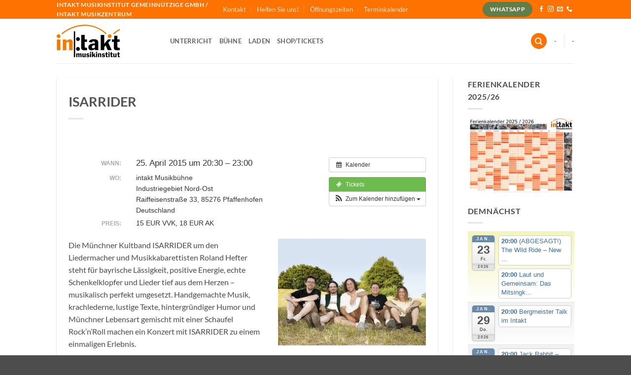

--- FILE ---
content_type: text/html; charset=UTF-8
request_url: https://www.intakt-musikinstitut.de/Veranstaltung/isarrider/
body_size: 23374
content:
<!DOCTYPE html>
<html lang="de" class="loading-site no-js">
<head>
	<meta charset="UTF-8" />
	<link rel="profile" href="http://gmpg.org/xfn/11" />
	<link rel="pingback" href="https://www.intakt-musikinstitut.de/xmlrpc.php" />

	<script>(function(html){html.className = html.className.replace(/\bno-js\b/,'js')})(document.documentElement);</script>
<title>ISARRIDER &#8211; intakt Musikinstitut gemeinnützige GmbH</title>
<meta name='robots' content='max-image-preview:large' />
<meta name="viewport" content="width=device-width, initial-scale=1" /><link rel='dns-prefetch' href='//www.intakt-musikinstitut.de' />
<link rel='dns-prefetch' href='//stats.wp.com' />
<link rel='dns-prefetch' href='//v0.wordpress.com' />
<link rel='preconnect' href='//c0.wp.com' />
<link rel='prefetch' href='https://www.intakt-musikinstitut.de/wp-content/themes/flatsome/assets/js/flatsome.js?ver=e2eddd6c228105dac048' />
<link rel='prefetch' href='https://www.intakt-musikinstitut.de/wp-content/themes/flatsome/assets/js/chunk.slider.js?ver=3.20.4' />
<link rel='prefetch' href='https://www.intakt-musikinstitut.de/wp-content/themes/flatsome/assets/js/chunk.popups.js?ver=3.20.4' />
<link rel='prefetch' href='https://www.intakt-musikinstitut.de/wp-content/themes/flatsome/assets/js/chunk.tooltips.js?ver=3.20.4' />
<link rel="alternate" type="application/rss+xml" title="intakt Musikinstitut gemeinnützige GmbH &raquo; Feed" href="https://www.intakt-musikinstitut.de/feed/" />
<link rel="alternate" type="application/rss+xml" title="intakt Musikinstitut gemeinnützige GmbH &raquo; Kommentar-Feed" href="https://www.intakt-musikinstitut.de/comments/feed/" />
<link rel="alternate" type="application/rss+xml" title="intakt Musikinstitut gemeinnützige GmbH &raquo; ISARRIDER-Kommentar-Feed" href="https://www.intakt-musikinstitut.de/Veranstaltung/isarrider/feed/" />
<link rel="alternate" title="oEmbed (JSON)" type="application/json+oembed" href="https://www.intakt-musikinstitut.de/wp-json/oembed/1.0/embed?url=https%3A%2F%2Fwww.intakt-musikinstitut.de%2FVeranstaltung%2Fisarrider%2F" />
<link rel="alternate" title="oEmbed (XML)" type="text/xml+oembed" href="https://www.intakt-musikinstitut.de/wp-json/oembed/1.0/embed?url=https%3A%2F%2Fwww.intakt-musikinstitut.de%2FVeranstaltung%2Fisarrider%2F&#038;format=xml" />
<style id='wp-img-auto-sizes-contain-inline-css' type='text/css'>
img:is([sizes=auto i],[sizes^="auto," i]){contain-intrinsic-size:3000px 1500px}
/*# sourceURL=wp-img-auto-sizes-contain-inline-css */
</style>
<link rel='stylesheet' id='ai1ec_style-css' href='//www.intakt-musikinstitut.de/wp-content/plugins/all-in-one-event-calendar/cache/ddaf3939_ai1ec_parsed_css.css?ver=3.0.0' type='text/css' media='all' />
<style id='wp-emoji-styles-inline-css' type='text/css'>

	img.wp-smiley, img.emoji {
		display: inline !important;
		border: none !important;
		box-shadow: none !important;
		height: 1em !important;
		width: 1em !important;
		margin: 0 0.07em !important;
		vertical-align: -0.1em !important;
		background: none !important;
		padding: 0 !important;
	}
/*# sourceURL=wp-emoji-styles-inline-css */
</style>
<link rel='stylesheet' id='flatsome-main-css' href='https://www.intakt-musikinstitut.de/wp-content/themes/flatsome/assets/css/flatsome.css?ver=3.20.4' type='text/css' media='all' />
<style id='flatsome-main-inline-css' type='text/css'>
@font-face {
				font-family: "fl-icons";
				font-display: block;
				src: url(https://www.intakt-musikinstitut.de/wp-content/themes/flatsome/assets/css/icons/fl-icons.eot?v=3.20.4);
				src:
					url(https://www.intakt-musikinstitut.de/wp-content/themes/flatsome/assets/css/icons/fl-icons.eot#iefix?v=3.20.4) format("embedded-opentype"),
					url(https://www.intakt-musikinstitut.de/wp-content/themes/flatsome/assets/css/icons/fl-icons.woff2?v=3.20.4) format("woff2"),
					url(https://www.intakt-musikinstitut.de/wp-content/themes/flatsome/assets/css/icons/fl-icons.ttf?v=3.20.4) format("truetype"),
					url(https://www.intakt-musikinstitut.de/wp-content/themes/flatsome/assets/css/icons/fl-icons.woff?v=3.20.4) format("woff"),
					url(https://www.intakt-musikinstitut.de/wp-content/themes/flatsome/assets/css/icons/fl-icons.svg?v=3.20.4#fl-icons) format("svg");
			}
/*# sourceURL=flatsome-main-inline-css */
</style>
<link rel='stylesheet' id='flatsome-style-css' href='https://www.intakt-musikinstitut.de/wp-content/themes/flatsome/style.css?ver=3.20.4' type='text/css' media='all' />
<script type="text/javascript">
            window._nslDOMReady = (function () {
                const executedCallbacks = new Set();
            
                return function (callback) {
                    /**
                    * Third parties might dispatch DOMContentLoaded events, so we need to ensure that we only run our callback once!
                    */
                    if (executedCallbacks.has(callback)) return;
            
                    const wrappedCallback = function () {
                        if (executedCallbacks.has(callback)) return;
                        executedCallbacks.add(callback);
                        callback();
                    };
            
                    if (document.readyState === "complete" || document.readyState === "interactive") {
                        wrappedCallback();
                    } else {
                        document.addEventListener("DOMContentLoaded", wrappedCallback);
                    }
                };
            })();
        </script><script type="text/javascript" src="https://www.intakt-musikinstitut.de/?ai1ec_render_js=event.js&amp;is_backend=false&amp;ver=3.0.0" id="ai1ec_requirejs-js"></script>
<script type="text/javascript" src="https://c0.wp.com/c/6.9/wp-includes/js/jquery/jquery.min.js" id="jquery-core-js"></script>
<script type="text/javascript" src="https://c0.wp.com/c/6.9/wp-includes/js/jquery/jquery-migrate.min.js" id="jquery-migrate-js"></script>
<link rel="https://api.w.org/" href="https://www.intakt-musikinstitut.de/wp-json/" /><link rel="EditURI" type="application/rsd+xml" title="RSD" href="https://www.intakt-musikinstitut.de/xmlrpc.php?rsd" />
<meta name="generator" content="WordPress 6.9" />
<link rel="canonical" href="https://www.intakt-musikinstitut.de/Veranstaltung/isarrider/" />
<meta property="og:url" content="https://www.intakt-musikinstitut.de/Veranstaltung/isarrider/" />
<meta property="og:title" content="ISARRIDER (2015-04-25)" />
<meta property="og:type" content="article" />
<meta property="og:description" content="Die Münchner Kultband ISARRIDER um den Liedermacher und Musikkabarettisten Roland Hefter steht für bayrische Lässigkeit, positive Energie, echte Schenkelklopfer und Lieder tief aus dem Herzen &amp;#8211; musikalisch perfekt umgesetzt. Handgemachte Musik, krachlederne, lustige Texte, hintergründiger " />
<meta property="og:image" content="https://www.intakt-musikinstitut.de/wp-content/uploads/2015/02/irpresse1hightable100-300x216.jpg" />
<meta name="twitter:card" content="summary" />
<meta name="twitter:title" content="ISARRIDER (2015-04-25)" />
<meta name="twitter:description" content="Die Münchner Kultband ISARRIDER um den Liedermacher und Musikkabarettisten Roland Hefter steht für bayrische Lässigkeit, positive Energie, echte Schenkelklopfer und Lieder tief aus dem Herzen &amp;#8211; musikalisch perfekt umgesetzt. Handgemachte Musik, krachlederne, lustige Texte, hintergründiger " />
<meta name="twitter:image" content="https://www.intakt-musikinstitut.de/wp-content/uploads/2015/02/irpresse1hightable100-300x216.jpg" />
	<style>img#wpstats{display:none}</style>
		<!-- Global site tag (gtag.js) - Google Ads: 878465123 -->
<script async src="https://www.googletagmanager.com/gtag/js?id=AW-878465123"></script>
<script>
window.dataLayer = window.dataLayer || [];
function gtag(){dataLayer.push(arguments);}
gtag('js', new Date());
gtag('config', 'AW-878465123');
</script>
<!-- Jetpack Open Graph Tags -->
<meta property="og:type" content="article" />
<meta property="og:title" content="ISARRIDER" />
<meta property="og:url" content="https://www.intakt-musikinstitut.de/Veranstaltung/isarrider/" />
<meta property="og:description" content="Die Münchner Kultband ISARRIDER um den Liedermacher und Musikkabarettisten Roland Hefter steht für bayrische Lässigkeit, positive Energie, echte Schenkelklopfer und Lieder tief aus dem Herzen &amp;#821…" />
<meta property="article:published_time" content="2015-02-19T12:47:44+00:00" />
<meta property="article:modified_time" content="2015-02-19T13:24:08+00:00" />
<meta property="og:site_name" content="intakt Musikinstitut gemeinnützige GmbH" />
<meta property="og:image" content="https://www.intakt-musikinstitut.de/wp-content/uploads/2015/02/irpresse1hightable100-300x216.jpg" />
<meta property="og:image:secure_url" content="https://i0.wp.com/www.intakt-musikinstitut.de/wp-content/uploads/2015/02/irpresse1hightable100-300x216.jpg?ssl=1" />
<meta property="og:image:width" content="300" />
<meta property="og:image:height" content="216" />
<meta property="og:image:alt" content="IsarRider" />
<meta property="og:locale" content="de_DE" />
<meta name="twitter:text:title" content="ISARRIDER" />
<meta name="twitter:image" content="https://www.intakt-musikinstitut.de/wp-content/uploads/2015/02/irpresse1hightable100-300x216.jpg?w=640" />
<meta name="twitter:image:alt" content="IsarRider" />
<meta name="twitter:card" content="summary_large_image" />

<!-- End Jetpack Open Graph Tags -->
<link rel="icon" href="https://www.intakt-musikinstitut.de/wp-content/uploads/2014/07/cropped-icon_1024x1024-32x32.jpg" sizes="32x32" />
<link rel="icon" href="https://www.intakt-musikinstitut.de/wp-content/uploads/2014/07/cropped-icon_1024x1024-192x192.jpg" sizes="192x192" />
<link rel="apple-touch-icon" href="https://www.intakt-musikinstitut.de/wp-content/uploads/2014/07/cropped-icon_1024x1024-180x180.jpg" />
<meta name="msapplication-TileImage" content="https://www.intakt-musikinstitut.de/wp-content/uploads/2014/07/cropped-icon_1024x1024-270x270.jpg" />
<style id="custom-css" type="text/css">:root {--primary-color: #fd7201;--fs-color-primary: #fd7201;--fs-color-secondary: #446084;--fs-color-success: #627D47;--fs-color-alert: #b20000;--fs-color-base: #4a4a4a;--fs-experimental-link-color: #fd7201;--fs-experimental-link-color-hover: #111;}.tooltipster-base {--tooltip-color: #fff;--tooltip-bg-color: #000;}.off-canvas-right .mfp-content, .off-canvas-left .mfp-content {--drawer-width: 300px;}.header-main{height: 90px}#logo img{max-height: 90px}#logo{width:200px;}#logo img{padding:12px 0;}.header-bottom{min-height: 55px}.header-top{min-height: 30px}.transparent .header-main{height: 90px}.transparent #logo img{max-height: 90px}.has-transparent + .page-title:first-of-type,.has-transparent + #main > .page-title,.has-transparent + #main > div > .page-title,.has-transparent + #main .page-header-wrapper:first-of-type .page-title{padding-top: 120px;}.header.show-on-scroll,.stuck .header-main{height:70px!important}.stuck #logo img{max-height: 70px!important}.header-bottom {background-color: #f1f1f1}@media (max-width: 549px) {.header-main{height: 70px}#logo img{max-height: 70px}}body{font-family: Lato, sans-serif;}body {font-weight: 400;font-style: normal;}.nav > li > a {font-family: Lato, sans-serif;}.mobile-sidebar-levels-2 .nav > li > ul > li > a {font-family: Lato, sans-serif;}.nav > li > a,.mobile-sidebar-levels-2 .nav > li > ul > li > a {font-weight: 700;font-style: normal;}h1,h2,h3,h4,h5,h6,.heading-font, .off-canvas-center .nav-sidebar.nav-vertical > li > a{font-family: Lato, sans-serif;}h1,h2,h3,h4,h5,h6,.heading-font,.banner h1,.banner h2 {font-weight: 700;font-style: normal;}.alt-font{font-family: "Dancing Script", sans-serif;}.alt-font {font-weight: 400!important;font-style: normal!important;}.nav-vertical-fly-out > li + li {border-top-width: 1px; border-top-style: solid;}.label-new.menu-item > a:after{content:"Neu";}.label-hot.menu-item > a:after{content:"Hot";}.label-sale.menu-item > a:after{content:"Aktion";}.label-popular.menu-item > a:after{content:"Beliebt";}</style><style id="kirki-inline-styles">/* latin-ext */
@font-face {
  font-family: 'Lato';
  font-style: normal;
  font-weight: 400;
  font-display: swap;
  src: url(https://www.intakt-musikinstitut.de/wp-content/fonts/lato/S6uyw4BMUTPHjxAwXjeu.woff2) format('woff2');
  unicode-range: U+0100-02BA, U+02BD-02C5, U+02C7-02CC, U+02CE-02D7, U+02DD-02FF, U+0304, U+0308, U+0329, U+1D00-1DBF, U+1E00-1E9F, U+1EF2-1EFF, U+2020, U+20A0-20AB, U+20AD-20C0, U+2113, U+2C60-2C7F, U+A720-A7FF;
}
/* latin */
@font-face {
  font-family: 'Lato';
  font-style: normal;
  font-weight: 400;
  font-display: swap;
  src: url(https://www.intakt-musikinstitut.de/wp-content/fonts/lato/S6uyw4BMUTPHjx4wXg.woff2) format('woff2');
  unicode-range: U+0000-00FF, U+0131, U+0152-0153, U+02BB-02BC, U+02C6, U+02DA, U+02DC, U+0304, U+0308, U+0329, U+2000-206F, U+20AC, U+2122, U+2191, U+2193, U+2212, U+2215, U+FEFF, U+FFFD;
}
/* latin-ext */
@font-face {
  font-family: 'Lato';
  font-style: normal;
  font-weight: 700;
  font-display: swap;
  src: url(https://www.intakt-musikinstitut.de/wp-content/fonts/lato/S6u9w4BMUTPHh6UVSwaPGR_p.woff2) format('woff2');
  unicode-range: U+0100-02BA, U+02BD-02C5, U+02C7-02CC, U+02CE-02D7, U+02DD-02FF, U+0304, U+0308, U+0329, U+1D00-1DBF, U+1E00-1E9F, U+1EF2-1EFF, U+2020, U+20A0-20AB, U+20AD-20C0, U+2113, U+2C60-2C7F, U+A720-A7FF;
}
/* latin */
@font-face {
  font-family: 'Lato';
  font-style: normal;
  font-weight: 700;
  font-display: swap;
  src: url(https://www.intakt-musikinstitut.de/wp-content/fonts/lato/S6u9w4BMUTPHh6UVSwiPGQ.woff2) format('woff2');
  unicode-range: U+0000-00FF, U+0131, U+0152-0153, U+02BB-02BC, U+02C6, U+02DA, U+02DC, U+0304, U+0308, U+0329, U+2000-206F, U+20AC, U+2122, U+2191, U+2193, U+2212, U+2215, U+FEFF, U+FFFD;
}/* vietnamese */
@font-face {
  font-family: 'Dancing Script';
  font-style: normal;
  font-weight: 400;
  font-display: swap;
  src: url(https://www.intakt-musikinstitut.de/wp-content/fonts/dancing-script/If2cXTr6YS-zF4S-kcSWSVi_sxjsohD9F50Ruu7BMSo3Rep8ltA.woff2) format('woff2');
  unicode-range: U+0102-0103, U+0110-0111, U+0128-0129, U+0168-0169, U+01A0-01A1, U+01AF-01B0, U+0300-0301, U+0303-0304, U+0308-0309, U+0323, U+0329, U+1EA0-1EF9, U+20AB;
}
/* latin-ext */
@font-face {
  font-family: 'Dancing Script';
  font-style: normal;
  font-weight: 400;
  font-display: swap;
  src: url(https://www.intakt-musikinstitut.de/wp-content/fonts/dancing-script/If2cXTr6YS-zF4S-kcSWSVi_sxjsohD9F50Ruu7BMSo3ROp8ltA.woff2) format('woff2');
  unicode-range: U+0100-02BA, U+02BD-02C5, U+02C7-02CC, U+02CE-02D7, U+02DD-02FF, U+0304, U+0308, U+0329, U+1D00-1DBF, U+1E00-1E9F, U+1EF2-1EFF, U+2020, U+20A0-20AB, U+20AD-20C0, U+2113, U+2C60-2C7F, U+A720-A7FF;
}
/* latin */
@font-face {
  font-family: 'Dancing Script';
  font-style: normal;
  font-weight: 400;
  font-display: swap;
  src: url(https://www.intakt-musikinstitut.de/wp-content/fonts/dancing-script/If2cXTr6YS-zF4S-kcSWSVi_sxjsohD9F50Ruu7BMSo3Sup8.woff2) format('woff2');
  unicode-range: U+0000-00FF, U+0131, U+0152-0153, U+02BB-02BC, U+02C6, U+02DA, U+02DC, U+0304, U+0308, U+0329, U+2000-206F, U+20AC, U+2122, U+2191, U+2193, U+2212, U+2215, U+FEFF, U+FFFD;
}</style><style id='global-styles-inline-css' type='text/css'>
:root{--wp--preset--aspect-ratio--square: 1;--wp--preset--aspect-ratio--4-3: 4/3;--wp--preset--aspect-ratio--3-4: 3/4;--wp--preset--aspect-ratio--3-2: 3/2;--wp--preset--aspect-ratio--2-3: 2/3;--wp--preset--aspect-ratio--16-9: 16/9;--wp--preset--aspect-ratio--9-16: 9/16;--wp--preset--color--black: #000000;--wp--preset--color--cyan-bluish-gray: #abb8c3;--wp--preset--color--white: #ffffff;--wp--preset--color--pale-pink: #f78da7;--wp--preset--color--vivid-red: #cf2e2e;--wp--preset--color--luminous-vivid-orange: #ff6900;--wp--preset--color--luminous-vivid-amber: #fcb900;--wp--preset--color--light-green-cyan: #7bdcb5;--wp--preset--color--vivid-green-cyan: #00d084;--wp--preset--color--pale-cyan-blue: #8ed1fc;--wp--preset--color--vivid-cyan-blue: #0693e3;--wp--preset--color--vivid-purple: #9b51e0;--wp--preset--color--primary: #fd7201;--wp--preset--color--secondary: #446084;--wp--preset--color--success: #627D47;--wp--preset--color--alert: #b20000;--wp--preset--gradient--vivid-cyan-blue-to-vivid-purple: linear-gradient(135deg,rgb(6,147,227) 0%,rgb(155,81,224) 100%);--wp--preset--gradient--light-green-cyan-to-vivid-green-cyan: linear-gradient(135deg,rgb(122,220,180) 0%,rgb(0,208,130) 100%);--wp--preset--gradient--luminous-vivid-amber-to-luminous-vivid-orange: linear-gradient(135deg,rgb(252,185,0) 0%,rgb(255,105,0) 100%);--wp--preset--gradient--luminous-vivid-orange-to-vivid-red: linear-gradient(135deg,rgb(255,105,0) 0%,rgb(207,46,46) 100%);--wp--preset--gradient--very-light-gray-to-cyan-bluish-gray: linear-gradient(135deg,rgb(238,238,238) 0%,rgb(169,184,195) 100%);--wp--preset--gradient--cool-to-warm-spectrum: linear-gradient(135deg,rgb(74,234,220) 0%,rgb(151,120,209) 20%,rgb(207,42,186) 40%,rgb(238,44,130) 60%,rgb(251,105,98) 80%,rgb(254,248,76) 100%);--wp--preset--gradient--blush-light-purple: linear-gradient(135deg,rgb(255,206,236) 0%,rgb(152,150,240) 100%);--wp--preset--gradient--blush-bordeaux: linear-gradient(135deg,rgb(254,205,165) 0%,rgb(254,45,45) 50%,rgb(107,0,62) 100%);--wp--preset--gradient--luminous-dusk: linear-gradient(135deg,rgb(255,203,112) 0%,rgb(199,81,192) 50%,rgb(65,88,208) 100%);--wp--preset--gradient--pale-ocean: linear-gradient(135deg,rgb(255,245,203) 0%,rgb(182,227,212) 50%,rgb(51,167,181) 100%);--wp--preset--gradient--electric-grass: linear-gradient(135deg,rgb(202,248,128) 0%,rgb(113,206,126) 100%);--wp--preset--gradient--midnight: linear-gradient(135deg,rgb(2,3,129) 0%,rgb(40,116,252) 100%);--wp--preset--font-size--small: 13px;--wp--preset--font-size--medium: 20px;--wp--preset--font-size--large: 36px;--wp--preset--font-size--x-large: 42px;--wp--preset--spacing--20: 0.44rem;--wp--preset--spacing--30: 0.67rem;--wp--preset--spacing--40: 1rem;--wp--preset--spacing--50: 1.5rem;--wp--preset--spacing--60: 2.25rem;--wp--preset--spacing--70: 3.38rem;--wp--preset--spacing--80: 5.06rem;--wp--preset--shadow--natural: 6px 6px 9px rgba(0, 0, 0, 0.2);--wp--preset--shadow--deep: 12px 12px 50px rgba(0, 0, 0, 0.4);--wp--preset--shadow--sharp: 6px 6px 0px rgba(0, 0, 0, 0.2);--wp--preset--shadow--outlined: 6px 6px 0px -3px rgb(255, 255, 255), 6px 6px rgb(0, 0, 0);--wp--preset--shadow--crisp: 6px 6px 0px rgb(0, 0, 0);}:where(body) { margin: 0; }.wp-site-blocks > .alignleft { float: left; margin-right: 2em; }.wp-site-blocks > .alignright { float: right; margin-left: 2em; }.wp-site-blocks > .aligncenter { justify-content: center; margin-left: auto; margin-right: auto; }:where(.is-layout-flex){gap: 0.5em;}:where(.is-layout-grid){gap: 0.5em;}.is-layout-flow > .alignleft{float: left;margin-inline-start: 0;margin-inline-end: 2em;}.is-layout-flow > .alignright{float: right;margin-inline-start: 2em;margin-inline-end: 0;}.is-layout-flow > .aligncenter{margin-left: auto !important;margin-right: auto !important;}.is-layout-constrained > .alignleft{float: left;margin-inline-start: 0;margin-inline-end: 2em;}.is-layout-constrained > .alignright{float: right;margin-inline-start: 2em;margin-inline-end: 0;}.is-layout-constrained > .aligncenter{margin-left: auto !important;margin-right: auto !important;}.is-layout-constrained > :where(:not(.alignleft):not(.alignright):not(.alignfull)){margin-left: auto !important;margin-right: auto !important;}body .is-layout-flex{display: flex;}.is-layout-flex{flex-wrap: wrap;align-items: center;}.is-layout-flex > :is(*, div){margin: 0;}body .is-layout-grid{display: grid;}.is-layout-grid > :is(*, div){margin: 0;}body{padding-top: 0px;padding-right: 0px;padding-bottom: 0px;padding-left: 0px;}a:where(:not(.wp-element-button)){text-decoration: none;}:root :where(.wp-element-button, .wp-block-button__link){background-color: #32373c;border-width: 0;color: #fff;font-family: inherit;font-size: inherit;font-style: inherit;font-weight: inherit;letter-spacing: inherit;line-height: inherit;padding-top: calc(0.667em + 2px);padding-right: calc(1.333em + 2px);padding-bottom: calc(0.667em + 2px);padding-left: calc(1.333em + 2px);text-decoration: none;text-transform: inherit;}.has-black-color{color: var(--wp--preset--color--black) !important;}.has-cyan-bluish-gray-color{color: var(--wp--preset--color--cyan-bluish-gray) !important;}.has-white-color{color: var(--wp--preset--color--white) !important;}.has-pale-pink-color{color: var(--wp--preset--color--pale-pink) !important;}.has-vivid-red-color{color: var(--wp--preset--color--vivid-red) !important;}.has-luminous-vivid-orange-color{color: var(--wp--preset--color--luminous-vivid-orange) !important;}.has-luminous-vivid-amber-color{color: var(--wp--preset--color--luminous-vivid-amber) !important;}.has-light-green-cyan-color{color: var(--wp--preset--color--light-green-cyan) !important;}.has-vivid-green-cyan-color{color: var(--wp--preset--color--vivid-green-cyan) !important;}.has-pale-cyan-blue-color{color: var(--wp--preset--color--pale-cyan-blue) !important;}.has-vivid-cyan-blue-color{color: var(--wp--preset--color--vivid-cyan-blue) !important;}.has-vivid-purple-color{color: var(--wp--preset--color--vivid-purple) !important;}.has-primary-color{color: var(--wp--preset--color--primary) !important;}.has-secondary-color{color: var(--wp--preset--color--secondary) !important;}.has-success-color{color: var(--wp--preset--color--success) !important;}.has-alert-color{color: var(--wp--preset--color--alert) !important;}.has-black-background-color{background-color: var(--wp--preset--color--black) !important;}.has-cyan-bluish-gray-background-color{background-color: var(--wp--preset--color--cyan-bluish-gray) !important;}.has-white-background-color{background-color: var(--wp--preset--color--white) !important;}.has-pale-pink-background-color{background-color: var(--wp--preset--color--pale-pink) !important;}.has-vivid-red-background-color{background-color: var(--wp--preset--color--vivid-red) !important;}.has-luminous-vivid-orange-background-color{background-color: var(--wp--preset--color--luminous-vivid-orange) !important;}.has-luminous-vivid-amber-background-color{background-color: var(--wp--preset--color--luminous-vivid-amber) !important;}.has-light-green-cyan-background-color{background-color: var(--wp--preset--color--light-green-cyan) !important;}.has-vivid-green-cyan-background-color{background-color: var(--wp--preset--color--vivid-green-cyan) !important;}.has-pale-cyan-blue-background-color{background-color: var(--wp--preset--color--pale-cyan-blue) !important;}.has-vivid-cyan-blue-background-color{background-color: var(--wp--preset--color--vivid-cyan-blue) !important;}.has-vivid-purple-background-color{background-color: var(--wp--preset--color--vivid-purple) !important;}.has-primary-background-color{background-color: var(--wp--preset--color--primary) !important;}.has-secondary-background-color{background-color: var(--wp--preset--color--secondary) !important;}.has-success-background-color{background-color: var(--wp--preset--color--success) !important;}.has-alert-background-color{background-color: var(--wp--preset--color--alert) !important;}.has-black-border-color{border-color: var(--wp--preset--color--black) !important;}.has-cyan-bluish-gray-border-color{border-color: var(--wp--preset--color--cyan-bluish-gray) !important;}.has-white-border-color{border-color: var(--wp--preset--color--white) !important;}.has-pale-pink-border-color{border-color: var(--wp--preset--color--pale-pink) !important;}.has-vivid-red-border-color{border-color: var(--wp--preset--color--vivid-red) !important;}.has-luminous-vivid-orange-border-color{border-color: var(--wp--preset--color--luminous-vivid-orange) !important;}.has-luminous-vivid-amber-border-color{border-color: var(--wp--preset--color--luminous-vivid-amber) !important;}.has-light-green-cyan-border-color{border-color: var(--wp--preset--color--light-green-cyan) !important;}.has-vivid-green-cyan-border-color{border-color: var(--wp--preset--color--vivid-green-cyan) !important;}.has-pale-cyan-blue-border-color{border-color: var(--wp--preset--color--pale-cyan-blue) !important;}.has-vivid-cyan-blue-border-color{border-color: var(--wp--preset--color--vivid-cyan-blue) !important;}.has-vivid-purple-border-color{border-color: var(--wp--preset--color--vivid-purple) !important;}.has-primary-border-color{border-color: var(--wp--preset--color--primary) !important;}.has-secondary-border-color{border-color: var(--wp--preset--color--secondary) !important;}.has-success-border-color{border-color: var(--wp--preset--color--success) !important;}.has-alert-border-color{border-color: var(--wp--preset--color--alert) !important;}.has-vivid-cyan-blue-to-vivid-purple-gradient-background{background: var(--wp--preset--gradient--vivid-cyan-blue-to-vivid-purple) !important;}.has-light-green-cyan-to-vivid-green-cyan-gradient-background{background: var(--wp--preset--gradient--light-green-cyan-to-vivid-green-cyan) !important;}.has-luminous-vivid-amber-to-luminous-vivid-orange-gradient-background{background: var(--wp--preset--gradient--luminous-vivid-amber-to-luminous-vivid-orange) !important;}.has-luminous-vivid-orange-to-vivid-red-gradient-background{background: var(--wp--preset--gradient--luminous-vivid-orange-to-vivid-red) !important;}.has-very-light-gray-to-cyan-bluish-gray-gradient-background{background: var(--wp--preset--gradient--very-light-gray-to-cyan-bluish-gray) !important;}.has-cool-to-warm-spectrum-gradient-background{background: var(--wp--preset--gradient--cool-to-warm-spectrum) !important;}.has-blush-light-purple-gradient-background{background: var(--wp--preset--gradient--blush-light-purple) !important;}.has-blush-bordeaux-gradient-background{background: var(--wp--preset--gradient--blush-bordeaux) !important;}.has-luminous-dusk-gradient-background{background: var(--wp--preset--gradient--luminous-dusk) !important;}.has-pale-ocean-gradient-background{background: var(--wp--preset--gradient--pale-ocean) !important;}.has-electric-grass-gradient-background{background: var(--wp--preset--gradient--electric-grass) !important;}.has-midnight-gradient-background{background: var(--wp--preset--gradient--midnight) !important;}.has-small-font-size{font-size: var(--wp--preset--font-size--small) !important;}.has-medium-font-size{font-size: var(--wp--preset--font-size--medium) !important;}.has-large-font-size{font-size: var(--wp--preset--font-size--large) !important;}.has-x-large-font-size{font-size: var(--wp--preset--font-size--x-large) !important;}
/*# sourceURL=global-styles-inline-css */
</style>
</head>

<body class="wp-singular ai1ec_event-template-default single single-ai1ec_event postid-4586 wp-theme-flatsome full-width nav-dropdown-has-arrow nav-dropdown-has-shadow nav-dropdown-has-border">


<a class="skip-link screen-reader-text" href="#main">Zum Inhalt springen</a>

<div id="wrapper">

	
	<header id="header" class="header has-sticky sticky-jump">
		<div class="header-wrapper">
			<div id="top-bar" class="header-top hide-for-sticky nav-dark flex-has-center">
    <div class="flex-row container">
      <div class="flex-col hide-for-medium flex-left">
          <ul class="nav nav-left medium-nav-center nav-small  nav-divided">
              <li class="html custom html_topbar_left"><strong class="uppercase">intakt Musikinstitut gemeinnützige GmbH / intakt musikzentrum</strong></li>          </ul>
      </div>

      <div class="flex-col hide-for-medium flex-center">
          <ul class="nav nav-center nav-small  nav-divided">
              <li id="menu-item-18513" class="menu-item menu-item-type-post_type menu-item-object-page menu-item-18513 menu-item-design-default"><a href="https://www.intakt-musikinstitut.de/kontakt-impressum/" class="nav-top-link">Kontakt</a></li>
<li id="menu-item-18514" class="menu-item menu-item-type-post_type menu-item-object-page menu-item-18514 menu-item-design-default"><a href="https://www.intakt-musikinstitut.de/jetzt-spenden/" class="nav-top-link">Helfen Sie uns!</a></li>
<li id="menu-item-18609" class="menu-item menu-item-type-post_type menu-item-object-page menu-item-18609 menu-item-design-default"><a href="https://www.intakt-musikinstitut.de/musikladen/offnungszeiten/" class="nav-top-link">Öffnungszeiten</a></li>
<li id="menu-item-18611" class="menu-item menu-item-type-post_type menu-item-object-page menu-item-18611 menu-item-design-default"><a href="https://www.intakt-musikinstitut.de/musikbuhne/kalender/" class="nav-top-link">Terminkalender</a></li>
          </ul>
      </div>

      <div class="flex-col hide-for-medium flex-right">
         <ul class="nav top-bar-nav nav-right nav-small  nav-divided">
              <li class="header-newsletter-item has-icon">

<a href="#header-newsletter-signup" class="tooltip" role="button" title="Sign up for Newsletter" aria-expanded="false" aria-haspopup="dialog" aria-controls="header-newsletter-signup" data-flatsome-role-button>

  
  </a>
	<div id="header-newsletter-signup"
	     class="lightbox-by-id lightbox-content mfp-hide lightbox-white "
	     style="max-width:700px ;padding:0px">
		
  <div class="banner has-hover" id="banner-1259952699">
          <div class="banner-inner fill">
        <div class="banner-bg fill" >
            <img src="https://www.intakt-musikinstitut.de/wp-content/themes/flatsome/assets/img/missing.jpg" class="bg" alt="" />                        <div class="overlay"></div>            
	<div class="is-border is-dashed"
		style="border-color:rgba(255,255,255,.3);border-width:2px 2px 2px 2px;margin:10px;">
	</div>
                    </div>
		
        <div class="banner-layers container">
            <div class="fill banner-link"></div>               <div id="text-box-1982419238" class="text-box banner-layer x10 md-x10 lg-x10 y50 md-y50 lg-y50 res-text">
                     <div data-animate="fadeInUp">           <div class="text-box-content text dark">
              
              <div class="text-inner text-left">
                  <h3 class="uppercase">Sign up for Newsletter</h3><p class="lead">Signup for our newsletter to get notified about sales and new products. Add any text here or remove it.</p>[contact-form-7 id="7042" title="Newsletter Vertical"]              </div>
           </div>
       </div>                     
<style>
#text-box-1982419238 {
  width: 60%;
}
#text-box-1982419238 .text-box-content {
  font-size: 100%;
}
@media (min-width:550px) {
  #text-box-1982419238 {
    width: 50%;
  }
}
</style>
    </div>
         </div>
      </div>

            
<style>
#banner-1259952699 {
  padding-top: 500px;
}
#banner-1259952699 .overlay {
  background-color: rgba(0,0,0,.4);
}
</style>
  </div>

	</div>
	
	</li>
<li class="html header-button-1">
	<div class="header-button">
		<a href="https://wa.me/498441277640" class="button success" style="border-radius:99px;">
		<span>WhatsApp</span>
	</a>
	</div>
</li>
<li class="html header-social-icons ml-0">
	<div class="social-icons follow-icons" ><a href="https://www.facebook.com/Intakt-Musikinstitut-gemeinntzige-GmbH-163821233674114" target="_blank" data-label="Facebook" class="icon plain tooltip facebook" title="Auf Facebook folgen" aria-label="Auf Facebook folgen" rel="noopener nofollow"><i class="icon-facebook" aria-hidden="true"></i></a><a href="https://www.instagram.com/intaktpaf/" target="_blank" data-label="Instagram" class="icon plain tooltip instagram" title="Auf Instagram folgen" aria-label="Auf Instagram folgen" rel="noopener nofollow"><i class="icon-instagram" aria-hidden="true"></i></a><a href="mailto:info@intakt-musikinstitut.de" data-label="E-mail" target="_blank" class="icon plain tooltip email" title="Sende uns eine E-Mail" aria-label="Sende uns eine E-Mail" rel="nofollow noopener"><i class="icon-envelop" aria-hidden="true"></i></a><a href="tel:+498441277640" data-label="Phone" target="_blank" class="icon plain tooltip phone" title="Rufe uns an" aria-label="Rufe uns an" rel="nofollow noopener"><i class="icon-phone" aria-hidden="true"></i></a></div></li>
          </ul>
      </div>

            <div class="flex-col show-for-medium flex-grow">
          <ul class="nav nav-center nav-small mobile-nav  nav-divided">
              <li class="html custom html_topbar_left"><strong class="uppercase">intakt Musikinstitut gemeinnützige GmbH / intakt musikzentrum</strong></li>          </ul>
      </div>
      
    </div>
</div>
<div id="masthead" class="header-main ">
      <div class="header-inner flex-row container logo-left medium-logo-center" role="navigation">

          <!-- Logo -->
          <div id="logo" class="flex-col logo">
            
<!-- Header logo -->
<a href="https://www.intakt-musikinstitut.de/" title="intakt Musikinstitut gemeinnützige GmbH - Pfaffenhofens Musikzentrum" rel="home">
		<img width="1020" height="526" src="https://www.intakt-musikinstitut.de/wp-content/uploads/2020/02/intakt_logo_2013-1024x528.png" class="header_logo header-logo" alt="intakt Musikinstitut gemeinnützige GmbH"/><img  width="1020" height="526" src="https://www.intakt-musikinstitut.de/wp-content/uploads/2020/02/intakt_logo_2013-1024x528.png" class="header-logo-dark" alt="intakt Musikinstitut gemeinnützige GmbH"/></a>
          </div>

          <!-- Mobile Left Elements -->
          <div class="flex-col show-for-medium flex-left">
            <ul class="mobile-nav nav nav-left ">
              <li class="nav-icon has-icon">
			<a href="#" class="is-small" data-open="#main-menu" data-pos="left" data-bg="main-menu-overlay" role="button" aria-label="Menü" aria-controls="main-menu" aria-expanded="false" aria-haspopup="dialog" data-flatsome-role-button>
			<i class="icon-menu" aria-hidden="true"></i>					</a>
	</li>
            </ul>
          </div>

          <!-- Left Elements -->
          <div class="flex-col hide-for-medium flex-left
            flex-grow">
            <ul class="header-nav header-nav-main nav nav-left  nav-uppercase" >
              <li id="menu-item-18579" class="menu-item menu-item-type-post_type menu-item-object-page menu-item-18579 menu-item-design-default"><a href="https://www.intakt-musikinstitut.de/unterricht/" class="nav-top-link">Unterricht</a></li>
<li id="menu-item-18580" class="menu-item menu-item-type-post_type menu-item-object-page menu-item-18580 menu-item-design-default"><a href="https://www.intakt-musikinstitut.de/musikbuhne/" class="nav-top-link">Bühne</a></li>
<li id="menu-item-18581" class="menu-item menu-item-type-post_type menu-item-object-page menu-item-18581 menu-item-design-default"><a href="https://www.intakt-musikinstitut.de/musikladen/" class="nav-top-link">Laden</a></li>
<li id="menu-item-18606" class="menu-item menu-item-type-post_type menu-item-object-page menu-item-18606 menu-item-design-default"><a href="https://www.intakt-musikinstitut.de/shop/" class="nav-top-link">Shop/Tickets</a></li>
            </ul>
          </div>

          <!-- Right Elements -->
          <div class="flex-col hide-for-medium flex-right">
            <ul class="header-nav header-nav-main nav nav-right  nav-uppercase">
              <li class="header-search header-search-dropdown has-icon has-dropdown menu-item-has-children">
	<div class="header-button">	<a href="#" aria-label="Suchen" aria-haspopup="true" aria-expanded="false" aria-controls="ux-search-dropdown" class="nav-top-link icon primary button circle is-small"><i class="icon-search" aria-hidden="true"></i></a>
	</div>	<ul id="ux-search-dropdown" class="nav-dropdown nav-dropdown-default">
	 	<li class="header-search-form search-form html relative has-icon">
	<div class="header-search-form-wrapper">
		<div class="searchform-wrapper ux-search-box relative is-normal"><form method="get" class="searchform" action="https://www.intakt-musikinstitut.de/" role="search">
		<div class="flex-row relative">
			<div class="flex-col flex-grow">
	   	   <input type="search" class="search-field mb-0" name="s" value="" id="s" placeholder="Suchen&hellip;" />
			</div>
			<div class="flex-col">
				<button type="submit" class="ux-search-submit submit-button secondary button icon mb-0" aria-label="Übermitteln">
					<i class="icon-search" aria-hidden="true"></i>				</button>
			</div>
		</div>
    <div class="live-search-results text-left z-top"></div>
</form>
</div>	</div>
</li>
	</ul>
</li>
<li><a class="element-error tooltip" title="WooCommerce needed">-</a></li><li class="header-divider"></li><li><a class="element-error tooltip" title="WooCommerce needed">-</a></li>            </ul>
          </div>

          <!-- Mobile Right Elements -->
          <div class="flex-col show-for-medium flex-right">
            <ul class="mobile-nav nav nav-right ">
                          </ul>
          </div>

      </div>

            <div class="container"><div class="top-divider full-width"></div></div>
      </div>

<div class="header-bg-container fill"><div class="header-bg-image fill"></div><div class="header-bg-color fill"></div></div>		</div>
	</header>

	
	<main id="main" class="">

<div id="content" class="blog-wrapper blog-single page-wrapper">
	

<div class="row row-large row-divided ">

	<div class="large-9 col">
		


<article id="post-4586" class="post-4586 ai1ec_event type-ai1ec_event status-publish hentry">
	<div class="article-inner has-shadow box-shadow-1 box-shadow-1-hover">
		<header class="entry-header">
	<div class="entry-header-text entry-header-text-top text-left">
		<h6 class="entry-category is-xsmall"></h6><h1 class="entry-title">ISARRIDER</h1><div class="entry-divider is-divider small"></div>
	</div>
	</header>
		<div class="entry-content single-page">

	<div class="timely ai1ec-single-event
	ai1ec-event-id-4586
	ai1ec-event-instance-id-24
		">

<a id="ai1ec-event"></a>

<div class="ai1ec-actions">
	<div class="ai1ec-btn-group-vertical ai1ec-clearfix">
		<a class="ai1ec-calendar-link ai1ec-btn ai1ec-btn-default ai1ec-btn-sm
        ai1ec-tooltip-trigger "
    href="https://www.intakt-musikinstitut.de/musikbuhne/kalender/"
    
    data-placement="left"
    title="Alle Veranstaltungen anzeigen">
    <i class="ai1ec-fa ai1ec-fa-calendar ai1ec-fa-fw"></i>
    <span class="ai1ec-hidden-xs">Kalender</span>
</a>
	</div>

	<div class="ai1ec-btn-group-vertical ai1ec-clearfix">
					<a href="http&#x3A;&#x2F;&#x2F;okticket.de&#x2F;index.php&#x3F;event_id&#x3D;12271" target="_blank"
				class="ai1ec-tickets ai1ec-btn ai1ec-btn-sm ai1ec-btn-primary
					ai1ec-tooltip-trigger"
					title="Tickets"
					data-placement="left">
				<i class="ai1ec-fa ai1ec-fa-ticket ai1ec-fa-fw"></i>
				<span class="ai1ec-hidden-xs">
					Tickets
				</span>
			</a>
							<div class="ai1ec-subscribe-dropdown ai1ec-dropdown ai1ec-btn
	ai1ec-btn-default ai1ec-btn-sm">
	<span role="button" class="ai1ec-dropdown-toggle ai1ec-subscribe"
			data-toggle="ai1ec-dropdown">
		<i class="ai1ec-fa ai1ec-icon-rss ai1ec-fa-lg ai1ec-fa-fw"></i>
		<span class="ai1ec-hidden-xs">
							Zum Kalender hinzufügen
						<span class="ai1ec-caret"></span>
		</span>
	</span>
			<ul class="ai1ec-dropdown-menu ai1ec-pull-right" role="menu">
		<li>
			<a class="ai1ec-tooltip-trigger ai1ec-tooltip-auto" target="_blank"
				data-placement="left" title="Kopiere diese URL für deinen eigenen Timely-Kalender, oder klicke darauf, um ihn deinem Rich-Text-Kalender hinzuzufügen."
				href="http&#x3A;&#x2F;&#x2F;www.intakt-musikinstitut.de&#x2F;&#x3F;plugin&#x3D;all-in-one-event-calendar&amp;controller&#x3D;ai1ec_exporter_controller&amp;action&#x3D;export_events&amp;ai1ec_post_ids&#x3D;4586">
				<i class="ai1ec-fa ai1ec-fa-lg ai1ec-fa-fw ai1ec-icon-timely"></i>
				Zu Timely-Kalender hinzufügen
			</a>
		</li>
		<li>
			<a class="ai1ec-tooltip-trigger ai1ec-tooltip-auto" target="_blank"
			  data-placement="left" title="Diesen Kalender im eigenen Google Kalender abonnieren"
			  href="https://www.google.com/calendar/render?cid=http&#x25;3A&#x25;2F&#x25;2Fwww.intakt-musikinstitut.de&#x25;2F&#x25;3Fplugin&#x25;3Dall-in-one-event-calendar&#x25;26controller&#x25;3Dai1ec_exporter_controller&#x25;26action&#x25;3Dexport_events&#x25;26ai1ec_post_ids&#x25;3D4586&#x25;26no_html&#x25;3Dtrue&#x25;26&#x25;26">
				<i class="ai1ec-fa ai1ec-icon-google ai1ec-fa-lg ai1ec-fa-fw"></i>
				Zu Google hinzufügen
			</a>
		</li>
		<li>
			<a class="ai1ec-tooltip-trigger ai1ec-tooltip-auto" target="_blank"
			  data-placement="left" title="Diesen Kalender in MS Outlook abonnieren"
			  href="webcal&#x3A;&#x2F;&#x2F;www.intakt-musikinstitut.de&#x2F;&#x3F;plugin&#x3D;all-in-one-event-calendar&amp;controller&#x3D;ai1ec_exporter_controller&amp;action&#x3D;export_events&amp;ai1ec_post_ids&#x3D;4586&amp;no_html&#x3D;true">
				<i class="ai1ec-fa ai1ec-icon-windows ai1ec-fa-lg ai1ec-fa-fw"></i>
				Zu Outlook hinzufügen
			</a>
		</li>
		<li>
			<a class="ai1ec-tooltip-trigger ai1ec-tooltip-auto" target="_blank"
			  data-placement="left" title="Diesen Kalender im Apple-Kalender/iCal abonnieren"
			  href="webcal&#x3A;&#x2F;&#x2F;www.intakt-musikinstitut.de&#x2F;&#x3F;plugin&#x3D;all-in-one-event-calendar&amp;controller&#x3D;ai1ec_exporter_controller&amp;action&#x3D;export_events&amp;ai1ec_post_ids&#x3D;4586&amp;no_html&#x3D;true">
				<i class="ai1ec-fa ai1ec-icon-apple ai1ec-fa-lg ai1ec-fa-fw"></i>
				Zu Apple-Kalender hinzufügen
			</a>
		</li>
		<li>
						<a class="ai1ec-tooltip-trigger ai1ec-tooltip-auto"
			  data-placement="left" title="Diesen Kalender in einem anderen Nur-Text-Kalender abonnieren"
			  href="http&#x3A;&#x2F;&#x2F;www.intakt-musikinstitut.de&#x2F;&#x3F;plugin&#x3D;all-in-one-event-calendar&amp;controller&#x3D;ai1ec_exporter_controller&amp;action&#x3D;export_events&amp;ai1ec_post_ids&#x3D;4586&amp;no_html&#x3D;true">
				<i class="ai1ec-fa ai1ec-icon-calendar ai1ec-fa-fw"></i>
				Einem anderen Kalender hinzufügen
			</a>
		</li>
		<li>
			<a class="ai1ec-tooltip-trigger ai1ec-tooltip-auto"
			  data-placement="left" title=""
			  href="http&#x3A;&#x2F;&#x2F;www.intakt-musikinstitut.de&#x2F;&#x3F;plugin&#x3D;all-in-one-event-calendar&amp;controller&#x3D;ai1ec_exporter_controller&amp;action&#x3D;export_events&amp;ai1ec_post_ids&#x3D;4586&xml=true">
				<i class="ai1ec-fa ai1ec-fa-file-text ai1ec-fa-lg ai1ec-fa-fw"></i>
				Als XML exportieren
			</a>
		</li>
	</ul>
</div>

			</div>

	</div>

			<div class="ai1ec-event-details ai1ec-clearfix">

	<div class="ai1ec-time ai1ec-row">
		<div class="ai1ec-field-label ai1ec-col-sm-3">Wann:</div>
		<div class="ai1ec-field-value ai1ec-col-sm-9 dt-duration">
			25. April 2015 um 20:30 – 23:00
								</div>
		<div class="ai1ec-hidden dt-start">2015-04-25T20:30:00+02:00</div>
		<div class="ai1ec-hidden dt-end">2015-04-25T23:00:00+02:00</div>
	</div>

			<div class="ai1ec-location ai1ec-row">
			<div class="ai1ec-field-label ai1ec-col-sm-3">Wo:</div>
			<div class="ai1ec-field-value ai1ec-col-sm-9 p-location">
				intakt Musikbühne<br />
Industriegebiet Nord-Ost<br />
Raiffeisenstraße 33, 85276 Pfaffenhofen<br />
Deutschland<br />

			</div>
		</div>
	
			<div class="ai1ec-cost ai1ec-row">
			<div class="ai1ec-field-label ai1ec-col-sm-3">Preis:</div>
			<div class="ai1ec-field-value ai1ec-col-sm-9">
				15 EUR VVK, 18 EUR AK
			</div>
		</div>
	
	
	
	
	
				
				
	</div>
	
</div>
<p><a href="https://www.intakt-musikinstitut.de/wp-content/uploads/2015/02/irpresse1hightable100.jpg"><img decoding="async" class="alignright size-medium wp-image-4460" src="https://www.intakt-musikinstitut.de/wp-content/uploads/2015/02/irpresse1hightable100-300x216.jpg" alt="IsarRider" width="300" height="216" srcset="https://www.intakt-musikinstitut.de/wp-content/uploads/2015/02/irpresse1hightable100-300x216.jpg 300w, https://www.intakt-musikinstitut.de/wp-content/uploads/2015/02/irpresse1hightable100-510x368.jpg 510w, https://www.intakt-musikinstitut.de/wp-content/uploads/2015/02/irpresse1hightable100-416x300.jpg 416w, https://www.intakt-musikinstitut.de/wp-content/uploads/2015/02/irpresse1hightable100.jpg 588w" sizes="(max-width: 300px) 100vw, 300px" /></a>Die Münchner Kultband ISARRIDER um den Liedermacher und Musikkabarettisten Roland Hefter steht für bayrische Lässigkeit, positive Energie, echte Schenkelklopfer und Lieder tief aus dem Herzen &#8211; musikalisch perfekt umgesetzt. Handgemachte Musik, krachlederne, lustige Texte, hintergründiger Humor und Münchner Lebensart gemischt mit einer Schaufel Rock’n’Roll machen ein Konzert mit ISARRIDER zu einem einmaligen Erlebnis.</p>
<p>Einlass: 19.00h</p>
<footer class="timely ai1ec-event-footer">
	</footer>

	
	<div class="blog-share text-center"><div class="is-divider medium"></div><div class="social-icons share-icons share-row relative icon-style-outline" ><a href="whatsapp://send?text=ISARRIDER - https://www.intakt-musikinstitut.de/Veranstaltung/isarrider/" data-action="share/whatsapp/share" class="icon button circle is-outline tooltip whatsapp show-for-medium" title="Auf WhatsApp teilen" aria-label="Auf WhatsApp teilen"><i class="icon-whatsapp" aria-hidden="true"></i></a><a href="https://www.facebook.com/sharer.php?u=https://www.intakt-musikinstitut.de/Veranstaltung/isarrider/" data-label="Facebook" onclick="window.open(this.href,this.title,'width=500,height=500,top=300px,left=300px'); return false;" target="_blank" class="icon button circle is-outline tooltip facebook" title="Auf Facebook teilen" aria-label="Auf Facebook teilen" rel="noopener nofollow"><i class="icon-facebook" aria-hidden="true"></i></a><a href="https://twitter.com/share?url=https://www.intakt-musikinstitut.de/Veranstaltung/isarrider/" onclick="window.open(this.href,this.title,'width=500,height=500,top=300px,left=300px'); return false;" target="_blank" class="icon button circle is-outline tooltip twitter" title="Auf Twitter teilen" aria-label="Auf Twitter teilen" rel="noopener nofollow"><i class="icon-twitter" aria-hidden="true"></i></a><a href="mailto:?subject=ISARRIDER&body=Schau%20dir%20das%20an%3A%20https%3A%2F%2Fwww.intakt-musikinstitut.de%2FVeranstaltung%2Fisarrider%2F" class="icon button circle is-outline tooltip email" title="E-mail an einen Freund senden" aria-label="E-mail an einen Freund senden" rel="nofollow"><i class="icon-envelop" aria-hidden="true"></i></a><a href="https://pinterest.com/pin/create/button?url=https://www.intakt-musikinstitut.de/Veranstaltung/isarrider/&media&description=ISARRIDER" onclick="window.open(this.href,this.title,'width=500,height=500,top=300px,left=300px'); return false;" target="_blank" class="icon button circle is-outline tooltip pinterest" title="Pinterest Pin erstellen" aria-label="Pinterest Pin erstellen" rel="noopener nofollow"><i class="icon-pinterest" aria-hidden="true"></i></a><a href="https://www.linkedin.com/shareArticle?mini=true&url=https://www.intakt-musikinstitut.de/Veranstaltung/isarrider/&title=ISARRIDER" onclick="window.open(this.href,this.title,'width=500,height=500,top=300px,left=300px'); return false;" target="_blank" class="icon button circle is-outline tooltip linkedin" title="Auf LinkedIn teilen" aria-label="Auf LinkedIn teilen" rel="noopener nofollow"><i class="icon-linkedin" aria-hidden="true"></i></a></div></div></div>

	<footer class="entry-meta text-left">
		Dieser Eintrag wurde veröffentlicht am . Setze ein Lesezeichen auf den <a href="https://www.intakt-musikinstitut.de/Veranstaltung/isarrider/" title="Permalink to ISARRIDER" rel="bookmark">permalink</a>.	</footer>

	<div class="entry-author author-box">
		<div class="flex-row align-top">
			<div class="flex-col mr circle">
				<div class="blog-author-image">
									</div>
			</div>
			<div class="flex-col flex-grow">
				<h5 class="author-name uppercase pt-half">
					Michael Herrmann				</h5>
				<p class="author-desc small"></p>
			</div>
		</div>
	</div>

        <nav role="navigation" id="nav-below" class="navigation-post">
	<div class="flex-row next-prev-nav bt bb">
		<div class="flex-col flex-grow nav-prev text-left">
			    <div class="nav-previous"><a href="https://www.intakt-musikinstitut.de/Veranstaltung/blues-harp-intensivtraining-einzelstunden-mit-hubert-hofherr-2/" rel="prev"><span class="hide-for-small"><i class="icon-angle-left" aria-hidden="true"></i></span> Blues Harp Intensivtraining: Einzelstunden mit Hubert Hofherr</a></div>
		</div>
		<div class="flex-col flex-grow nav-next text-right">
			    <div class="nav-next"><a href="https://www.intakt-musikinstitut.de/Veranstaltung/joerg-klein-run-for-cover-rock-night/" rel="next">Jörg Klein &#038; Run for Cover: Rock Night <span class="hide-for-small"><i class="icon-angle-right" aria-hidden="true"></i></span></a></div>		</div>
	</div>

	    </nav>

    	</div>
</article>




<div id="comments" class="comments-area">

	
	
	
	
</div>
	</div>
	<div class="post-sidebar large-3 col">
				<div id="secondary" class="widget-area " role="complementary">
		<aside id="media_image-11" class="widget widget_media_image"><span class="widget-title "><span>Ferienkalender 2025/26</span></span><div class="is-divider small"></div><a href="https://www.intakt-musikinstitut.de/wp-content/uploads/2025/07/ferienkalender_2025-scaled.jpg"><img width="566" height="400" src="https://www.intakt-musikinstitut.de/wp-content/uploads/2025/07/ferienkalender_2025-566x400.jpg" class="image wp-image-23134  attachment-medium size-medium" alt="" style="max-width: 100%; height: auto;" decoding="async" loading="lazy" srcset="https://www.intakt-musikinstitut.de/wp-content/uploads/2025/07/ferienkalender_2025-566x400.jpg 566w, https://www.intakt-musikinstitut.de/wp-content/uploads/2025/07/ferienkalender_2025-1131x800.jpg 1131w, https://www.intakt-musikinstitut.de/wp-content/uploads/2025/07/ferienkalender_2025-768x543.jpg 768w, https://www.intakt-musikinstitut.de/wp-content/uploads/2025/07/ferienkalender_2025-1536x1086.jpg 1536w, https://www.intakt-musikinstitut.de/wp-content/uploads/2025/07/ferienkalender_2025-2048x1448.jpg 2048w" sizes="auto, (max-width: 566px) 100vw, 566px" /></a></aside><aside id="ai1ec_agenda_widget-3" class="widget widget_ai1ec_agenda_widget">

	<span class="widget-title "><span>Demnächst</span></span><div class="is-divider small"></div>

<style>
<!--

-->
</style>
<div class="timely ai1ec-agenda-widget-view ai1ec-clearfix">

			<div>
													<div class="ai1ec-date
					ai1ec-today">
					<a class="ai1ec-date-title ai1ec-load-view"
						href="https&#x3A;&#x2F;&#x2F;www.intakt-musikinstitut.de&#x2F;musikbuhne&#x2F;kalender&#x2F;action&#x7E;oneday&#x2F;exact_date&#x7E;23-1-2026&#x2F;">
						<div class="ai1ec-month">Jan.</div>
						<div class="ai1ec-day">23</div>
						<div class="ai1ec-weekday">Fr.</div>
													<div class="ai1ec-year">2026</div>
											</a>
					<div class="ai1ec-date-events">
													 																					<div class="ai1ec-event
									ai1ec-event-id-23164
									ai1ec-event-instance-id-368
									">

									<a href="https&#x3A;&#x2F;&#x2F;www.intakt-musikinstitut.de&#x2F;Veranstaltung&#x2F;the-wild-ride-new-country-band&#x2F;&#x3F;instance_id&#x3D;368"
										class="ai1ec-popup-trigger ai1ec-load-event">
																					<span class="ai1ec-event-time">
												20:00
											</span>
										
										<span class="ai1ec-event-title">
											(ABGESAGT!) The Wild Ride &ndash; New ...
																					</span>
									</a>

									<div class="ai1ec-popover ai1ec-popup 
	ai1ec-event-instance-id-368">

		
	<span class="ai1ec-popup-title">
		<a href="https&#x3A;&#x2F;&#x2F;www.intakt-musikinstitut.de&#x2F;Veranstaltung&#x2F;the-wild-ride-new-country-band&#x2F;&#x3F;instance_id&#x3D;368"
		   class="ai1ec-load-event"
			>(ABGESAGT!) The Wild Ride &ndash; New ...</a>
					</span>

	
	<div class="ai1ec-event-time">
					Jan. 23 um 20:00 – 23:00
			</div>

			<a class="ai1ec-load-event"
			href="https&#x3A;&#x2F;&#x2F;www.intakt-musikinstitut.de&#x2F;Veranstaltung&#x2F;the-wild-ride-new-country-band&#x2F;&#x3F;instance_id&#x3D;368">
			<div class="ai1ec-event-avatar timely  ai1ec-post_thumbnail ai1ec-landscape"><img src="https://www.intakt-musikinstitut.de/wp-content/uploads/2025/09/the-wild-ride-529x400.jpg" alt="(ABGESAGT!) The Wild Ride - New Country Band @ Intakt Musikbühne" width="529" height="400" /></div>
		</a>
	
			<div class="ai1ec-popup-excerpt">Erlebt mit THE WILD RIDE (TWR) eine “American Rock Show“! TWR ist eine Award-Winning Country-Rock Band aus München, die das Feeling der modernen amerikanischen Country- und Rock-Musik auf unsere europäischen Bühnen bringt. Ihr Erfolg beruht [...]</div>
	
</div>

								</div>
															<div class="ai1ec-event
									ai1ec-event-id-23260
									ai1ec-event-instance-id-395
									">

									<a href="https&#x3A;&#x2F;&#x2F;www.intakt-musikinstitut.de&#x2F;Veranstaltung&#x2F;laut-und-gemeinsam-das-mitsingkonzert&#x2F;&#x3F;instance_id&#x3D;395"
										class="ai1ec-popup-trigger ai1ec-load-event">
																					<span class="ai1ec-event-time">
												20:00
											</span>
										
										<span class="ai1ec-event-title">
											Laut und Gemeinsam: Das Mitsingk...
																					</span>
									</a>

									<div class="ai1ec-popover ai1ec-popup 
	ai1ec-event-instance-id-395">

		
	<span class="ai1ec-popup-title">
		<a href="https&#x3A;&#x2F;&#x2F;www.intakt-musikinstitut.de&#x2F;Veranstaltung&#x2F;laut-und-gemeinsam-das-mitsingkonzert&#x2F;&#x3F;instance_id&#x3D;395"
		   class="ai1ec-load-event"
			>Laut und Gemeinsam: Das Mitsingk...</a>
					</span>

	
	<div class="ai1ec-event-time">
					Jan. 23 um 20:00 – 23:00
			</div>

			<a class="ai1ec-load-event"
			href="https&#x3A;&#x2F;&#x2F;www.intakt-musikinstitut.de&#x2F;Veranstaltung&#x2F;laut-und-gemeinsam-das-mitsingkonzert&#x2F;&#x3F;instance_id&#x3D;395">
			<div class="ai1ec-event-avatar timely  ai1ec-post_thumbnail ai1ec-landscape"><img src="https://www.intakt-musikinstitut.de/wp-content/uploads/2026/01/Laut-und-Gemeinsam-711x400.png" alt="Laut und Gemeinsam: Das Mitsingkonzert @ Intakt Musikbühne" width="711" height="400" /></div>
		</a>
	
			<div class="ai1ec-popup-excerpt">Jetzt wird es laut – und vor allem gemeinsam: Das lang ersehnte Mitsingkonzert von „Laut &amp; Gemeinsam“ steht in den Startlöchern. Julian Oswald und Michael Herrmann bringen bekannte Songs, starke Stimmen und jede Menge gute [...]</div>
	
</div>

								</div>
							 						 					</div>
				</div>
							<div class="ai1ec-date
					">
					<a class="ai1ec-date-title ai1ec-load-view"
						href="https&#x3A;&#x2F;&#x2F;www.intakt-musikinstitut.de&#x2F;musikbuhne&#x2F;kalender&#x2F;action&#x7E;oneday&#x2F;exact_date&#x7E;29-1-2026&#x2F;">
						<div class="ai1ec-month">Jan.</div>
						<div class="ai1ec-day">29</div>
						<div class="ai1ec-weekday">Do.</div>
													<div class="ai1ec-year">2026</div>
											</a>
					<div class="ai1ec-date-events">
													 																					<div class="ai1ec-event
									ai1ec-event-id-23237
									ai1ec-event-instance-id-390
									">

									<a href="https&#x3A;&#x2F;&#x2F;www.intakt-musikinstitut.de&#x2F;Veranstaltung&#x2F;bergmeister-talk-im-intakt-2&#x2F;&#x3F;instance_id&#x3D;390"
										class="ai1ec-popup-trigger ai1ec-load-event">
																					<span class="ai1ec-event-time">
												20:00
											</span>
										
										<span class="ai1ec-event-title">
											Bergmeister Talk im Intakt
																					</span>
									</a>

									<div class="ai1ec-popover ai1ec-popup 
	ai1ec-event-instance-id-390">

		
	<span class="ai1ec-popup-title">
		<a href="https&#x3A;&#x2F;&#x2F;www.intakt-musikinstitut.de&#x2F;Veranstaltung&#x2F;bergmeister-talk-im-intakt-2&#x2F;&#x3F;instance_id&#x3D;390"
		   class="ai1ec-load-event"
			>Bergmeister Talk im Intakt</a>
					</span>

	
	<div class="ai1ec-event-time">
					Jan. 29 um 20:00 – 23:00
			</div>

			<a class="ai1ec-load-event"
			href="https&#x3A;&#x2F;&#x2F;www.intakt-musikinstitut.de&#x2F;Veranstaltung&#x2F;bergmeister-talk-im-intakt-2&#x2F;&#x3F;instance_id&#x3D;390">
			<div class="ai1ec-event-avatar timely  ai1ec-post_thumbnail ai1ec-landscape"><img src="https://www.intakt-musikinstitut.de/wp-content/uploads/2025/09/Bergmeister-Talk-1-711x400.png" alt="Bergmeister Talk im Intakt @ Intakt Musikbühne" width="711" height="400" /></div>
		</a>
	
			<div class="ai1ec-popup-excerpt">Volker Bergmeister, Journalist und „Stachelbär“-Kabarettist, lädt zum „Talk im Intakt“. Ein Abend mit Gesprächen, Kabarett und Musik. Satirischer Einwurf: Michael Eberle Talk-Gäste: Werden noch bekannt gegeben.</div>
	
</div>

								</div>
							 						 					</div>
				</div>
							<div class="ai1ec-date
					">
					<a class="ai1ec-date-title ai1ec-load-view"
						href="https&#x3A;&#x2F;&#x2F;www.intakt-musikinstitut.de&#x2F;musikbuhne&#x2F;kalender&#x2F;action&#x7E;oneday&#x2F;exact_date&#x7E;30-1-2026&#x2F;">
						<div class="ai1ec-month">Jan.</div>
						<div class="ai1ec-day">30</div>
						<div class="ai1ec-weekday">Fr.</div>
													<div class="ai1ec-year">2026</div>
											</a>
					<div class="ai1ec-date-events">
													 																					<div class="ai1ec-event
									ai1ec-event-id-23166
									ai1ec-event-instance-id-375
									">

									<a href="https&#x3A;&#x2F;&#x2F;www.intakt-musikinstitut.de&#x2F;Veranstaltung&#x2F;jack-rabbit-rock-coverband&#x2F;&#x3F;instance_id&#x3D;375"
										class="ai1ec-popup-trigger ai1ec-load-event">
																					<span class="ai1ec-event-time">
												20:00
											</span>
										
										<span class="ai1ec-event-title">
											Jack Rabbit &ndash; Rock Coverband
																					</span>
									</a>

									<div class="ai1ec-popover ai1ec-popup 
	ai1ec-event-instance-id-375">

		
	<span class="ai1ec-popup-title">
		<a href="https&#x3A;&#x2F;&#x2F;www.intakt-musikinstitut.de&#x2F;Veranstaltung&#x2F;jack-rabbit-rock-coverband&#x2F;&#x3F;instance_id&#x3D;375"
		   class="ai1ec-load-event"
			>Jack Rabbit &ndash; Rock Coverband</a>
					</span>

	
	<div class="ai1ec-event-time">
					Jan. 30 um 20:00 – 23:00
			</div>

			<a class="ai1ec-load-event"
			href="https&#x3A;&#x2F;&#x2F;www.intakt-musikinstitut.de&#x2F;Veranstaltung&#x2F;jack-rabbit-rock-coverband&#x2F;&#x3F;instance_id&#x3D;375">
			<div class="ai1ec-event-avatar timely  ai1ec-post_thumbnail ai1ec-landscape"><img src="https://www.intakt-musikinstitut.de/wp-content/uploads/2025/09/jack_rabbit_im_intakt-1-711x400.jpg" alt="Jack Rabbit - Rock Coverband @ Intakt Musikbühne" width="711" height="400" /></div>
		</a>
	
			<div class="ai1ec-popup-excerpt">Bereit für ehrliche Gitarrenriffs und amerikanisches Rockfeeling? Jack Rabbit aus Ilmmünster bringt seit 1999 die Bühne zum Beben – mit einem Sound, der von New Country über Bluesrock bis hin zu Alternative und Grunge reicht. [...]</div>
	
</div>

								</div>
							 						 					</div>
				</div>
							<div class="ai1ec-date
					">
					<a class="ai1ec-date-title ai1ec-load-view"
						href="https&#x3A;&#x2F;&#x2F;www.intakt-musikinstitut.de&#x2F;musikbuhne&#x2F;kalender&#x2F;action&#x7E;oneday&#x2F;exact_date&#x7E;6-2-2026&#x2F;">
						<div class="ai1ec-month">Feb.</div>
						<div class="ai1ec-day">6</div>
						<div class="ai1ec-weekday">Fr.</div>
													<div class="ai1ec-year">2026</div>
											</a>
					<div class="ai1ec-date-events">
													 																					<div class="ai1ec-event
									ai1ec-event-id-22777
									ai1ec-event-instance-id-388
									">

									<a href="https&#x3A;&#x2F;&#x2F;www.intakt-musikinstitut.de&#x2F;Veranstaltung&#x2F;laika-coverband&#x2F;&#x3F;instance_id&#x3D;388"
										class="ai1ec-popup-trigger ai1ec-load-event">
																					<span class="ai1ec-event-time">
												20:00
											</span>
										
										<span class="ai1ec-event-title">
											Laika
																					</span>
									</a>

									<div class="ai1ec-popover ai1ec-popup 
	ai1ec-event-instance-id-388">

		
	<span class="ai1ec-popup-title">
		<a href="https&#x3A;&#x2F;&#x2F;www.intakt-musikinstitut.de&#x2F;Veranstaltung&#x2F;laika-coverband&#x2F;&#x3F;instance_id&#x3D;388"
		   class="ai1ec-load-event"
			>Laika</a>
					</span>

	
	<div class="ai1ec-event-time">
					Feb. 6 um 20:00 – 23:00
			</div>

			<a class="ai1ec-load-event"
			href="https&#x3A;&#x2F;&#x2F;www.intakt-musikinstitut.de&#x2F;Veranstaltung&#x2F;laika-coverband&#x2F;&#x3F;instance_id&#x3D;388">
			<div class="ai1ec-event-avatar timely  ai1ec-post_thumbnail ai1ec-landscape"><img src="https://www.intakt-musikinstitut.de/wp-content/uploads/2023/10/Laika-Kopie-711x400.png" alt="Laika @ intakt Musikbühne" width="711" height="400" /></div>
		</a>
	
			<div class="ai1ec-popup-excerpt">Laika ist eine 6-köpfige Live-Band aus dem Raum Dachau &#8211; München. Die Mitglieder &#8211; Heike (voc), Petra (voc), Tony (bass), Rainer (drums), Michael (guitar) und Chris (keys) &#8211; sind alle Live-erfahrene Musiker, welche schon in [...]</div>
	
</div>

								</div>
							 						 					</div>
				</div>
							<div class="ai1ec-date
					">
					<a class="ai1ec-date-title ai1ec-load-view"
						href="https&#x3A;&#x2F;&#x2F;www.intakt-musikinstitut.de&#x2F;musikbuhne&#x2F;kalender&#x2F;action&#x7E;oneday&#x2F;exact_date&#x7E;7-2-2026&#x2F;">
						<div class="ai1ec-month">Feb.</div>
						<div class="ai1ec-day">7</div>
						<div class="ai1ec-weekday">Sa.</div>
													<div class="ai1ec-year">2026</div>
											</a>
					<div class="ai1ec-date-events">
													 																					<div class="ai1ec-event
									ai1ec-event-id-23265
									ai1ec-event-instance-id-400
									">

									<a href="https&#x3A;&#x2F;&#x2F;www.intakt-musikinstitut.de&#x2F;Veranstaltung&#x2F;klaus-huebner-motorradvortrag&#x2F;&#x3F;instance_id&#x3D;400"
										class="ai1ec-popup-trigger ai1ec-load-event">
																					<span class="ai1ec-event-time">
												17:30
											</span>
										
										<span class="ai1ec-event-title">
											Klaus H&uuml;bner: Motorradvortrag
																					</span>
									</a>

									<div class="ai1ec-popover ai1ec-popup 
	ai1ec-event-instance-id-400">

		
	<span class="ai1ec-popup-title">
		<a href="https&#x3A;&#x2F;&#x2F;www.intakt-musikinstitut.de&#x2F;Veranstaltung&#x2F;klaus-huebner-motorradvortrag&#x2F;&#x3F;instance_id&#x3D;400"
		   class="ai1ec-load-event"
			>Klaus H&uuml;bner: Motorradvortrag</a>
					</span>

	
	<div class="ai1ec-event-time">
					Feb. 7 um 17:30 – 20:30
			</div>

			<a class="ai1ec-load-event"
			href="https&#x3A;&#x2F;&#x2F;www.intakt-musikinstitut.de&#x2F;Veranstaltung&#x2F;klaus-huebner-motorradvortrag&#x2F;&#x3F;instance_id&#x3D;400">
			<div class="ai1ec-event-avatar timely  ai1ec-post_thumbnail ai1ec-landscape"><img src="https://www.intakt-musikinstitut.de/wp-content/uploads/2026/01/Klaus-Huebner-Motorradreise-1-711x400.png" alt="Klaus Hübner: Motorradvortrag @ Intakt Musikbühne" width="711" height="400" /></div>
		</a>
	
			<div class="ai1ec-popup-excerpt">Vortrag über Motorradreise von der Mongolei nach Wien</div>
	
</div>

								</div>
							 						 					</div>
				</div>
							<div class="ai1ec-date
					">
					<a class="ai1ec-date-title ai1ec-load-view"
						href="https&#x3A;&#x2F;&#x2F;www.intakt-musikinstitut.de&#x2F;musikbuhne&#x2F;kalender&#x2F;action&#x7E;oneday&#x2F;exact_date&#x7E;10-2-2026&#x2F;">
						<div class="ai1ec-month">Feb.</div>
						<div class="ai1ec-day">10</div>
						<div class="ai1ec-weekday">Di.</div>
													<div class="ai1ec-year">2026</div>
											</a>
					<div class="ai1ec-date-events">
													 																					<div class="ai1ec-event
									ai1ec-event-id-23219
									ai1ec-event-instance-id-393
									">

									<a href="https&#x3A;&#x2F;&#x2F;www.intakt-musikinstitut.de&#x2F;Veranstaltung&#x2F;jazz-jam-session-fuer-anfaenger-7-2&#x2F;&#x3F;instance_id&#x3D;393"
										class="ai1ec-popup-trigger ai1ec-load-event">
																					<span class="ai1ec-event-time">
												19:30
											</span>
										
										<span class="ai1ec-event-title">
											Jazz Jam Session f&uuml;r Anf&auml;nger
																					</span>
									</a>

									<div class="ai1ec-popover ai1ec-popup 
	ai1ec-event-instance-id-393">

		
	<span class="ai1ec-popup-title">
		<a href="https&#x3A;&#x2F;&#x2F;www.intakt-musikinstitut.de&#x2F;Veranstaltung&#x2F;jazz-jam-session-fuer-anfaenger-7-2&#x2F;&#x3F;instance_id&#x3D;393"
		   class="ai1ec-load-event"
			>Jazz Jam Session f&uuml;r Anf&auml;nger</a>
					</span>

	
	<div class="ai1ec-event-time">
					Feb. 10 um 19:30 – 22:00
			</div>

			<a class="ai1ec-load-event"
			href="https&#x3A;&#x2F;&#x2F;www.intakt-musikinstitut.de&#x2F;Veranstaltung&#x2F;jazz-jam-session-fuer-anfaenger-7-2&#x2F;&#x3F;instance_id&#x3D;393">
			<div class="ai1ec-event-avatar timely  ai1ec-post_thumbnail ai1ec-landscape"><img src="https://www.intakt-musikinstitut.de/wp-content/uploads/2025/02/AdobeStock_88126874_scaled-600x400.jpg" alt="Jazz Jam Session für Anfänger @ intakt Musikbühne" width="600" height="400" /></div>
		</a>
	
			<div class="ai1ec-popup-excerpt">Endlich findet sie wieder statt: Die Jazz Jam Session für Anfänger, die sich einmal unter der Anleitung von Sirkka Vogel ausprobieren möchten. Mitmachen kann jeder, der sich auf die Bühne traut und bei einem der [...]</div>
	
</div>

								</div>
							 						 					</div>
				</div>
							<div class="ai1ec-date
					">
					<a class="ai1ec-date-title ai1ec-load-view"
						href="https&#x3A;&#x2F;&#x2F;www.intakt-musikinstitut.de&#x2F;musikbuhne&#x2F;kalender&#x2F;action&#x7E;oneday&#x2F;exact_date&#x7E;28-2-2026&#x2F;">
						<div class="ai1ec-month">Feb.</div>
						<div class="ai1ec-day">28</div>
						<div class="ai1ec-weekday">Sa.</div>
													<div class="ai1ec-year">2026</div>
											</a>
					<div class="ai1ec-date-events">
													 																					<div class="ai1ec-event
									ai1ec-event-id-23176
									ai1ec-event-instance-id-373
									">

									<a href="https&#x3A;&#x2F;&#x2F;www.intakt-musikinstitut.de&#x2F;Veranstaltung&#x2F;winterbuehne-nick-and-june&#x2F;&#x3F;instance_id&#x3D;373"
										class="ai1ec-popup-trigger ai1ec-load-event">
																					<span class="ai1ec-event-time">
												20:00
											</span>
										
										<span class="ai1ec-event-title">
											Winterb&uuml;hne &ndash; Nick and June
																					</span>
									</a>

									<div class="ai1ec-popover ai1ec-popup 
	ai1ec-event-instance-id-373">

		
	<span class="ai1ec-popup-title">
		<a href="https&#x3A;&#x2F;&#x2F;www.intakt-musikinstitut.de&#x2F;Veranstaltung&#x2F;winterbuehne-nick-and-june&#x2F;&#x3F;instance_id&#x3D;373"
		   class="ai1ec-load-event"
			>Winterb&uuml;hne &ndash; Nick and June</a>
					</span>

	
	<div class="ai1ec-event-time">
					Feb. 28 um 20:00 – 23:00
			</div>

			<a class="ai1ec-load-event"
			href="https&#x3A;&#x2F;&#x2F;www.intakt-musikinstitut.de&#x2F;Veranstaltung&#x2F;winterbuehne-nick-and-june&#x2F;&#x3F;instance_id&#x3D;373">
			<div class="ai1ec-event-avatar timely  ai1ec-post_thumbnail ai1ec-portrait"><img src="https://www.intakt-musikinstitut.de/wp-content/uploads/2025/09/Nick-June-Press-Photo-07-BW-scaled-1-267x400.jpg" alt="Winterbühne - Nick and June @ Intakt Musikbühne" width="267" height="400" /></div>
		</a>
	
			<div class="ai1ec-popup-excerpt">Nick &amp; June live – ein Konzert wie ein Tagtraum! Mit ihrem neuen Album „New Year’s Face“ im Gepäck entführt das gefeierte Indie-Duo in eine Klangwelt zwischen melancholischem Folk, schimmerndem Dream Pop und cineastischer Weite. [...]</div>
	
</div>

								</div>
							 						 					</div>
				</div>
							<div class="ai1ec-date
					">
					<a class="ai1ec-date-title ai1ec-load-view"
						href="https&#x3A;&#x2F;&#x2F;www.intakt-musikinstitut.de&#x2F;musikbuhne&#x2F;kalender&#x2F;action&#x7E;oneday&#x2F;exact_date&#x7E;6-3-2026&#x2F;">
						<div class="ai1ec-month">März</div>
						<div class="ai1ec-day">6</div>
						<div class="ai1ec-weekday">Fr.</div>
													<div class="ai1ec-year">2026</div>
											</a>
					<div class="ai1ec-date-events">
													 																					<div class="ai1ec-event
									ai1ec-event-id-23178
									ai1ec-event-instance-id-374
									">

									<a href="https&#x3A;&#x2F;&#x2F;www.intakt-musikinstitut.de&#x2F;Veranstaltung&#x2F;tabtuwab-swing-und-jazz-big-band&#x2F;&#x3F;instance_id&#x3D;374"
										class="ai1ec-popup-trigger ai1ec-load-event">
																					<span class="ai1ec-event-time">
												20:00
											</span>
										
										<span class="ai1ec-event-title">
											tabtuwab &ndash; Swing und Jazz Big Band
																					</span>
									</a>

									<div class="ai1ec-popover ai1ec-popup 
	ai1ec-event-instance-id-374">

		
	<span class="ai1ec-popup-title">
		<a href="https&#x3A;&#x2F;&#x2F;www.intakt-musikinstitut.de&#x2F;Veranstaltung&#x2F;tabtuwab-swing-und-jazz-big-band&#x2F;&#x3F;instance_id&#x3D;374"
		   class="ai1ec-load-event"
			>tabtuwab &ndash; Swing und Jazz Big Band</a>
					</span>

	
	<div class="ai1ec-event-time">
					März 6 um 20:00 – 23:00
			</div>

			<a class="ai1ec-load-event"
			href="https&#x3A;&#x2F;&#x2F;www.intakt-musikinstitut.de&#x2F;Veranstaltung&#x2F;tabtuwab-swing-und-jazz-big-band&#x2F;&#x3F;instance_id&#x3D;374">
			<div class="ai1ec-event-avatar timely  ai1ec-post_thumbnail ai1ec-landscape"><img src="https://www.intakt-musikinstitut.de/wp-content/uploads/2025/09/Tabtuwab-Foto-neu.1--670x400.jpg" alt="tabtuwab - Swing und Jazz Big Band @ Intakt Musikbühne" width="670" height="400" /></div>
		</a>
	
			<div class="ai1ec-popup-excerpt">TABTUWAB Swing &amp; Jazz Big Band – das ist Bigband-Sound in seiner schönsten Form! Unter der Leitung von Nemanja Jovanovic vereint die Band rund 18 Musiker:innen mit unterschiedlichsten musikalischen Wurzeln, aber einer gemeinsamen Leidenschaft: Jazz! [...]</div>
	
</div>

								</div>
							 						 					</div>
				</div>
							<div class="ai1ec-date
					">
					<a class="ai1ec-date-title ai1ec-load-view"
						href="https&#x3A;&#x2F;&#x2F;www.intakt-musikinstitut.de&#x2F;musikbuhne&#x2F;kalender&#x2F;action&#x7E;oneday&#x2F;exact_date&#x7E;7-3-2026&#x2F;">
						<div class="ai1ec-month">März</div>
						<div class="ai1ec-day">7</div>
						<div class="ai1ec-weekday">Sa.</div>
													<div class="ai1ec-year">2026</div>
											</a>
					<div class="ai1ec-date-events">
													 																					<div class="ai1ec-event
									ai1ec-event-id-23255
									ai1ec-event-instance-id-394
									">

									<a href="https&#x3A;&#x2F;&#x2F;www.intakt-musikinstitut.de&#x2F;Veranstaltung&#x2F;die-band-das-voting-konzert&#x2F;&#x3F;instance_id&#x3D;394"
										class="ai1ec-popup-trigger ai1ec-load-event">
																					<span class="ai1ec-event-time">
												20:00
											</span>
										
										<span class="ai1ec-event-title">
											DIE BAND &ndash; Das Voting Konzert
																					</span>
									</a>

									<div class="ai1ec-popover ai1ec-popup 
	ai1ec-event-instance-id-394">

		
	<span class="ai1ec-popup-title">
		<a href="https&#x3A;&#x2F;&#x2F;www.intakt-musikinstitut.de&#x2F;Veranstaltung&#x2F;die-band-das-voting-konzert&#x2F;&#x3F;instance_id&#x3D;394"
		   class="ai1ec-load-event"
			>DIE BAND &ndash; Das Voting Konzert</a>
					</span>

	
	<div class="ai1ec-event-time">
					März 7 um 20:00 – 23:00
			</div>

			<a class="ai1ec-load-event"
			href="https&#x3A;&#x2F;&#x2F;www.intakt-musikinstitut.de&#x2F;Veranstaltung&#x2F;die-band-das-voting-konzert&#x2F;&#x3F;instance_id&#x3D;394">
			<div class="ai1ec-event-avatar timely  ai1ec-post_thumbnail ai1ec-landscape"><img src="https://www.intakt-musikinstitut.de/wp-content/uploads/2026/01/1212650130039907.pECdXqIDurDiL4KegM1c_height640.png" alt="DIE BAND - Das Voting Konzert @ Intakt Musikbühne" width="640" height="360" /></div>
		</a>
	
			<div class="ai1ec-popup-excerpt">Das Schicksal des Abends liegt wieder in den Händen des Publikums: So sind auch bei diesem „Voting-Konzert“ wieder die verrücktesten Stilkombinationen zu erwarten: Helene Fischer gefolgt von AC/DC? Zwischendurch Marvin Gaye, danach gleich die Beatles [...]</div>
	
</div>

								</div>
							 						 					</div>
				</div>
			 		</div>
	 
			<div class="ai1ec-subscribe-buttons-widget">
							<a class="ai1ec-btn ai1ec-btn-default ai1ec-btn-xs ai1ec-pull-right
					ai1ec-calendar-link"
					href="https&#x3A;&#x2F;&#x2F;www.intakt-musikinstitut.de&#x2F;musikbuhne&#x2F;kalender&#x2F;">
					Kalender anzeigen
					<i class="ai1ec-fa ai1ec-fa-arrow-right"></i>
				</a>
			
							<div class="ai1ec-subscribe-dropdown ai1ec-dropdown ai1ec-btn
	ai1ec-btn-default ai1ec-btn-xs">
	<span role="button" class="ai1ec-dropdown-toggle ai1ec-subscribe"
			data-toggle="ai1ec-dropdown">
		<i class="ai1ec-fa ai1ec-icon-rss ai1ec-fa-lg ai1ec-fa-fw"></i>
		<span class="ai1ec-hidden-xs">
							Hinzufügen
						<span class="ai1ec-caret"></span>
		</span>
	</span>
			<ul class="ai1ec-dropdown-menu ai1ec-pull-left" role="menu">
		<li>
			<a class="ai1ec-tooltip-trigger ai1ec-tooltip-auto" target="_blank"
				data-placement="right" title="Kopiere diese URL für deinen eigenen Timely-Kalender, oder klicke darauf, um ihn deinem Rich-Text-Kalender hinzuzufügen."
				href="http&#x3A;&#x2F;&#x2F;www.intakt-musikinstitut.de&#x2F;&#x3F;plugin&#x3D;all-in-one-event-calendar&amp;controller&#x3D;ai1ec_exporter_controller&amp;action&#x3D;export_events">
				<i class="ai1ec-fa ai1ec-fa-lg ai1ec-fa-fw ai1ec-icon-timely"></i>
				Zu Timely-Kalender hinzufügen
			</a>
		</li>
		<li>
			<a class="ai1ec-tooltip-trigger ai1ec-tooltip-auto" target="_blank"
			  data-placement="right" title="Diesen Kalender im eigenen Google Kalender abonnieren"
			  href="https://www.google.com/calendar/render?cid=http&#x25;3A&#x25;2F&#x25;2Fwww.intakt-musikinstitut.de&#x25;2F&#x25;3Fplugin&#x25;3Dall-in-one-event-calendar&#x25;26controller&#x25;3Dai1ec_exporter_controller&#x25;26action&#x25;3Dexport_events&#x25;26no_html&#x25;3Dtrue&#x25;26&#x25;26">
				<i class="ai1ec-fa ai1ec-icon-google ai1ec-fa-lg ai1ec-fa-fw"></i>
				Zu Google hinzufügen
			</a>
		</li>
		<li>
			<a class="ai1ec-tooltip-trigger ai1ec-tooltip-auto" target="_blank"
			  data-placement="right" title="Diesen Kalender in MS Outlook abonnieren"
			  href="webcal&#x3A;&#x2F;&#x2F;www.intakt-musikinstitut.de&#x2F;&#x3F;plugin&#x3D;all-in-one-event-calendar&amp;controller&#x3D;ai1ec_exporter_controller&amp;action&#x3D;export_events&amp;no_html&#x3D;true">
				<i class="ai1ec-fa ai1ec-icon-windows ai1ec-fa-lg ai1ec-fa-fw"></i>
				Zu Outlook hinzufügen
			</a>
		</li>
		<li>
			<a class="ai1ec-tooltip-trigger ai1ec-tooltip-auto" target="_blank"
			  data-placement="right" title="Diesen Kalender im Apple-Kalender/iCal abonnieren"
			  href="webcal&#x3A;&#x2F;&#x2F;www.intakt-musikinstitut.de&#x2F;&#x3F;plugin&#x3D;all-in-one-event-calendar&amp;controller&#x3D;ai1ec_exporter_controller&amp;action&#x3D;export_events&amp;no_html&#x3D;true">
				<i class="ai1ec-fa ai1ec-icon-apple ai1ec-fa-lg ai1ec-fa-fw"></i>
				Zu Apple-Kalender hinzufügen
			</a>
		</li>
		<li>
						<a class="ai1ec-tooltip-trigger ai1ec-tooltip-auto"
			  data-placement="right" title="Diesen Kalender in einem anderen Nur-Text-Kalender abonnieren"
			  href="http&#x3A;&#x2F;&#x2F;www.intakt-musikinstitut.de&#x2F;&#x3F;plugin&#x3D;all-in-one-event-calendar&amp;controller&#x3D;ai1ec_exporter_controller&amp;action&#x3D;export_events&amp;no_html&#x3D;true">
				<i class="ai1ec-fa ai1ec-icon-calendar ai1ec-fa-fw"></i>
				Einem anderen Kalender hinzufügen
			</a>
		</li>
		<li>
			<a class="ai1ec-tooltip-trigger ai1ec-tooltip-auto"
			  data-placement="right" title=""
			  href="http&#x3A;&#x2F;&#x2F;www.intakt-musikinstitut.de&#x2F;&#x3F;plugin&#x3D;all-in-one-event-calendar&amp;controller&#x3D;ai1ec_exporter_controller&amp;action&#x3D;export_events&xml=true">
				<i class="ai1ec-fa ai1ec-fa-file-text ai1ec-fa-lg ai1ec-fa-fw"></i>
				Als XML exportieren
			</a>
		</li>
	</ul>
</div>

					</div>
	 
</div>



</aside><aside id="media_image-4" class="widget widget_media_image"><span class="widget-title "><span>Notenpapier Download</span></span><div class="is-divider small"></div><a href="https://www.intakt-musikinstitut.de/wp-content/uploads/2016/07/Notenpapier_10_Systeme.pdf"><img width="318" height="450" src="https://www.intakt-musikinstitut.de/wp-content/uploads/2016/07/Notenpapier_10_Systeme-318x450.jpg" class="image wp-image-10089 alignnone attachment-0x0 size-0x0" alt="" style="max-width: 100%; height: auto;" decoding="async" loading="lazy" srcset="https://www.intakt-musikinstitut.de/wp-content/uploads/2016/07/Notenpapier_10_Systeme-318x450.jpg 318w, https://www.intakt-musikinstitut.de/wp-content/uploads/2016/07/Notenpapier_10_Systeme-510x722.jpg 510w, https://www.intakt-musikinstitut.de/wp-content/uploads/2016/07/Notenpapier_10_Systeme.jpg 595w" sizes="auto, (max-width: 318px) 100vw, 318px" /></a></aside><aside id="search-5" class="widget widget_search"><span class="widget-title "><span>Suchen</span></span><div class="is-divider small"></div><form method="get" class="searchform" action="https://www.intakt-musikinstitut.de/" role="search">
		<div class="flex-row relative">
			<div class="flex-col flex-grow">
	   	   <input type="search" class="search-field mb-0" name="s" value="" id="s" placeholder="Suchen&hellip;" />
			</div>
			<div class="flex-col">
				<button type="submit" class="ux-search-submit submit-button secondary button icon mb-0" aria-label="Übermitteln">
					<i class="icon-search" aria-hidden="true"></i>				</button>
			</div>
		</div>
    <div class="live-search-results text-left z-top"></div>
</form>
</aside></div>
			</div>
</div>

</div>


</main>

<footer id="footer" class="footer-wrapper">

	
<!-- FOOTER 1 -->
<div class="footer-widgets footer footer-1">
		<div class="row large-columns-4 mb-0">
	   		<div id="text-7" class="col pb-0 widget widget_text">			<div class="textwidget"><p><a href="http://intakt.verwaltung-intern.de">Lehrer-Login</a>&nbsp;&nbsp;&nbsp;<a href="https://www.intakt-musikinstitut.dedatenschutzerklaerung/">Datenschutzerklärung</a></p>
</div>
		</div><div id="text-3" class="col pb-0 widget widget_text"><span class="widget-title">Spenden Sie!</span><div class="is-divider small"></div>			<div class="textwidget">
<iframe frameborder="0" marginheight="0" marginwidth="0" src="https://www.betterplace-widget.org/projects/58177?l=de" width="100%" style="border: 0; padding:0; margin:0;">Informieren und spenden: <a href='https://www.betterplace.org/de/projects/58177-intakt-seniorenmitsingkonzerte' target='_blank'>„Intakt - Seniorenmitsingkonzerte“</a> auf betterplace.org öffnen.</iframe></div>
		</div>		</div>
</div>

<!-- FOOTER 2 -->
<div class="footer-widgets footer footer-2 dark">
		<div class="row dark large-columns-4 mb-0">
	   		<div id="text-13" class="col pb-0 widget widget_text">			<div class="textwidget"><p><a href="https://shop.intakt-musikinstitut.de">Noten</a></p>
</div>
		</div>		</div>
</div>



<div class="absolute-footer dark medium-text-center small-text-center">
  <div class="container clearfix">

    
    <div class="footer-primary pull-left">
              <div class="menu-footnavi-container"><ul id="menu-footnavi" class="links footer-nav uppercase"><li id="menu-item-130" class="menu-item menu-item-type-custom menu-item-object-custom menu-item-130"><a href="http://intakt.verwaltung-intern.de">Lehrer-Login</a></li>
<li id="menu-item-4071" class="menu-item menu-item-type-post_type menu-item-object-page menu-item-4071"><a href="https://www.intakt-musikinstitut.de/kontakt-impressum/">Kontakt</a></li>
<li id="menu-item-465" class="menu-item menu-item-type-custom menu-item-object-custom menu-item-465"><a href="mailto:futter@intakt-musikinstitut.de">.</a></li>
</ul></div>            <div class="copyright-footer">
        Copyright 2026 © <strong>intakt Musikinstitut</strong>      </div>
          </div>
  </div>
</div>
<button type="button" id="top-link" class="back-to-top button icon invert plain fixed bottom z-1 is-outline circle hide-for-medium" aria-label="Zum Seitenanfang"><i class="icon-angle-up" aria-hidden="true"></i></button>
</footer>

</div>

<div id="main-menu" class="mobile-sidebar no-scrollbar mfp-hide">

	
	<div class="sidebar-menu no-scrollbar ">

		
					<ul class="nav nav-sidebar nav-vertical nav-uppercase" data-tab="1">
				<li class="header-search-form search-form html relative has-icon">
	<div class="header-search-form-wrapper">
		<div class="searchform-wrapper ux-search-box relative is-normal"><form method="get" class="searchform" action="https://www.intakt-musikinstitut.de/" role="search">
		<div class="flex-row relative">
			<div class="flex-col flex-grow">
	   	   <input type="search" class="search-field mb-0" name="s" value="" id="s" placeholder="Suchen&hellip;" />
			</div>
			<div class="flex-col">
				<button type="submit" class="ux-search-submit submit-button secondary button icon mb-0" aria-label="Übermitteln">
					<i class="icon-search" aria-hidden="true"></i>				</button>
			</div>
		</div>
    <div class="live-search-results text-left z-top"></div>
</form>
</div>	</div>
</li>
<li id="menu-item-13011" class="menu-item menu-item-type-custom menu-item-object-custom menu-item-home menu-item-13011"><a href="https://www.intakt-musikinstitut.de">Startseite</a></li>
<li id="menu-item-13012" class="menu-item menu-item-type-post_type menu-item-object-page menu-item-has-children menu-item-13012"><a href="https://www.intakt-musikinstitut.de/unterricht/">Unterricht</a>
<ul class="sub-menu nav-sidebar-ul children">
	<li id="menu-item-13013" class="menu-item menu-item-type-post_type menu-item-object-page menu-item-has-children menu-item-13013"><a href="https://www.intakt-musikinstitut.de/unterricht/facher/">Fächer</a>
	<ul class="sub-menu nav-sidebar-ul">
		<li id="menu-item-13014" class="menu-item menu-item-type-post_type menu-item-object-page menu-item-13014"><a href="https://www.intakt-musikinstitut.de/unterricht/facher/angebote-fur-die-kleinen/">Angebote für die Kleinen</a></li>
		<li id="menu-item-13016" class="menu-item menu-item-type-post_type menu-item-object-page menu-item-13016"><a href="https://www.intakt-musikinstitut.de/unterricht/facher/instrumental-und-vokalunterricht/">Instrumental- und Vokalunterricht</a></li>
		<li id="menu-item-13018" class="menu-item menu-item-type-post_type menu-item-object-page menu-item-13018"><a href="https://www.intakt-musikinstitut.de/unterricht/gruppenprojekte-ensembles-und-workshops/tontechnik/">Tontechnik-Unterricht</a></li>
		<li id="menu-item-15829" class="menu-item menu-item-type-post_type menu-item-object-page menu-item-15829"><a href="https://www.intakt-musikinstitut.de/unterricht/gruppenprojekte-ensembles-und-workshops/qi-gong/">Qi Gong</a></li>
		<li id="menu-item-15828" class="menu-item menu-item-type-post_type menu-item-object-page menu-item-15828"><a href="https://www.intakt-musikinstitut.de/unterricht/gruppenprojekte-ensembles-und-workshops/zen-meditation/">ZEN-Meditation</a></li>
	</ul>
</li>
	<li id="menu-item-17425" class="menu-item menu-item-type-post_type menu-item-object-page menu-item-has-children menu-item-17425"><a href="https://www.intakt-musikinstitut.de/unterricht/gruppenprojekte-ensembles-und-workshops/">Gruppenprojekte, Ensembles und Workshops</a>
	<ul class="sub-menu nav-sidebar-ul">
		<li id="menu-item-17841" class="menu-item menu-item-type-post_type menu-item-object-page menu-item-17841"><a href="https://www.intakt-musikinstitut.de/unterricht/gruppenprojekte-ensembles-und-workshops/pop-und-gospelchor/">Pop- und Gospelchor</a></li>
		<li id="menu-item-17273" class="menu-item menu-item-type-post_type menu-item-object-page menu-item-17273"><a href="https://www.intakt-musikinstitut.de/unterricht/gruppenprojekte-ensembles-und-workshops/fun-brass-orchester-funbro/">Fun Brass Orchester (FunBro)</a></li>
		<li id="menu-item-17838" class="menu-item menu-item-type-post_type menu-item-object-page menu-item-17838"><a href="https://www.intakt-musikinstitut.de/unterricht/gruppenprojekte-ensembles-und-workshops/jazz-jam-session-fuer-nicht-profis/">Jazz Jam-Session für Nicht-Profis</a></li>
		<li id="menu-item-17839" class="menu-item menu-item-type-post_type menu-item-object-page menu-item-17839"><a href="https://www.intakt-musikinstitut.de/unterricht/gruppenprojekte-ensembles-und-workshops/band-workshop/">Band-Workshop</a></li>
		<li id="menu-item-17844" class="menu-item menu-item-type-post_type menu-item-object-page menu-item-17844"><a href="https://www.intakt-musikinstitut.de/unterricht/gruppenprojekte-ensembles-und-workshops/tontechnik/">Tontechnik-Unterricht</a></li>
		<li id="menu-item-17843" class="menu-item menu-item-type-post_type menu-item-object-page menu-item-17843"><a href="https://www.intakt-musikinstitut.de/unterricht/gruppenprojekte-ensembles-und-workshops/spielkreis-gitarre/">Spielkreis Gitarre</a></li>
		<li id="menu-item-17842" class="menu-item menu-item-type-post_type menu-item-object-page menu-item-17842"><a href="https://www.intakt-musikinstitut.de/unterricht/gruppenprojekte-ensembles-und-workshops/saxophon-ensemble/">Saxophon-Ensemble</a></li>
		<li id="menu-item-17840" class="menu-item menu-item-type-post_type menu-item-object-page menu-item-17840"><a href="https://www.intakt-musikinstitut.de/unterricht/gruppenprojekte-ensembles-und-workshops/folk-ensemble/">Folk-Ensemble</a></li>
	</ul>
</li>
	<li id="menu-item-13019" class="menu-item menu-item-type-post_type menu-item-object-page menu-item-13019"><a href="https://www.intakt-musikinstitut.de/unterricht/lehrer/">Lehrer</a></li>
	<li id="menu-item-13020" class="menu-item menu-item-type-post_type menu-item-object-page menu-item-13020"><a href="https://www.intakt-musikinstitut.de/unterricht/preise/">Preise</a></li>
	<li id="menu-item-13021" class="menu-item menu-item-type-post_type menu-item-object-page menu-item-13021"><a href="https://www.intakt-musikinstitut.de/unterricht/probestunde/">Probestunde</a></li>
	<li id="menu-item-17911" class="menu-item menu-item-type-post_type menu-item-object-page menu-item-17911"><a href="https://www.intakt-musikinstitut.de/unterricht/zehnerkarten/">Zehnerkarten</a></li>
	<li id="menu-item-14555" class="menu-item menu-item-type-post_type menu-item-object-page menu-item-14555"><a href="https://www.intakt-musikinstitut.de/freiwilliges-soziales-jahr/">Freiwilliges Soziales Jahr</a></li>
	<li id="menu-item-13023" class="menu-item menu-item-type-post_type menu-item-object-page menu-item-has-children menu-item-13023"><a href="https://www.intakt-musikinstitut.de/unterricht/wissenswertes/">Wissenswertes</a>
	<ul class="sub-menu nav-sidebar-ul">
		<li id="menu-item-13024" class="menu-item menu-item-type-post_type menu-item-object-page menu-item-13024"><a href="https://www.intakt-musikinstitut.de/unterricht/wissenswertes/ich-moechte-meinen-termin-aendern/">Ich möchte meinen Termin ändern!</a></li>
		<li id="menu-item-13025" class="menu-item menu-item-type-post_type menu-item-object-page menu-item-13025"><a href="https://www.intakt-musikinstitut.de/unterricht/wissenswertes/in-der-gruppe-oder-einzeln/">In der Gruppe oder einzeln?</a></li>
		<li id="menu-item-13026" class="menu-item menu-item-type-post_type menu-item-object-page menu-item-13026"><a href="https://www.intakt-musikinstitut.de/unterricht/wissenswertes/so-funktioniert-14-taegiger-unterricht/">So funktioniert 14-tägiger Unterricht</a></li>
		<li id="menu-item-13027" class="menu-item menu-item-type-post_type menu-item-object-page menu-item-13027"><a href="https://www.intakt-musikinstitut.de/unterricht/wissenswertes/warum-muss-ich-die-ferien-durchbezahlen/">Warum muss ich die Ferien durchbezahlen?</a></li>
	</ul>
</li>
	<li id="menu-item-17867" class="menu-item menu-item-type-post_type menu-item-object-page menu-item-17867"><a href="https://www.intakt-musikinstitut.de/unterricht/krankmeldung/">Krankmeldung</a></li>
	<li id="menu-item-17900" class="menu-item menu-item-type-post_type menu-item-object-page menu-item-17900"><a href="https://www.intakt-musikinstitut.de/unterricht/anmeldung/">Anmeldung</a></li>
</ul>
</li>
<li id="menu-item-13029" class="menu-item menu-item-type-post_type menu-item-object-page menu-item-has-children menu-item-13029"><a href="https://www.intakt-musikinstitut.de/musikbuhne/">Bühne</a>
<ul class="sub-menu nav-sidebar-ul children">
	<li id="menu-item-13030" class="menu-item menu-item-type-post_type menu-item-object-page menu-item-13030"><a href="https://www.intakt-musikinstitut.de/musikbuhne/live-video-von-der-intakt-musikbuhne/">Live-Video von der intakt Musikbühne</a></li>
	<li id="menu-item-13031" class="menu-item menu-item-type-post_type menu-item-object-page menu-item-13031"><a href="https://www.intakt-musikinstitut.de/musikbuhne/vermietung/">Saal mieten</a></li>
	<li id="menu-item-13033" class="menu-item menu-item-type-post_type menu-item-object-page menu-item-13033"><a href="https://www.intakt-musikinstitut.de/musikbuhne/kalender/">Terminkalender</a></li>
	<li id="menu-item-13041" class="menu-item menu-item-type-post_type menu-item-object-page menu-item-13041"><a href="https://www.intakt-musikinstitut.de/strassentasten/">Straßentasten</a></li>
	<li id="menu-item-13038" class="menu-item menu-item-type-post_type menu-item-object-page menu-item-13038"><a href="https://www.intakt-musikinstitut.de/bilder/">Bilder</a></li>
</ul>
</li>
<li id="menu-item-13034" class="menu-item menu-item-type-post_type menu-item-object-page menu-item-has-children menu-item-13034"><a href="https://www.intakt-musikinstitut.de/musikladen/">Laden</a>
<ul class="sub-menu nav-sidebar-ul children">
	<li id="menu-item-13035" class="menu-item menu-item-type-post_type menu-item-object-page menu-item-13035"><a href="https://www.intakt-musikinstitut.de/musikladen/offnungszeiten/">Öffnungszeiten</a></li>
	<li id="menu-item-13036" class="menu-item menu-item-type-post_type menu-item-object-page menu-item-13036"><a href="https://www.intakt-musikinstitut.de/musikladen/reparaturwerkstatt/">Reparaturwerkstatt</a></li>
	<li id="menu-item-14275" class="menu-item menu-item-type-post_type menu-item-object-page menu-item-14275"><a href="https://www.intakt-musikinstitut.de/online-shop/">Online-Shop</a></li>
	<li id="menu-item-13037" class="menu-item menu-item-type-post_type menu-item-object-page menu-item-13037"><a href="https://www.intakt-musikinstitut.de/verleih/">Verleih</a></li>
</ul>
</li>
<li id="menu-item-18608" class="menu-item menu-item-type-post_type menu-item-object-page menu-item-18608"><a href="https://www.intakt-musikinstitut.de/shop/">Shop/Tickets</a></li>
<li id="menu-item-18720" class="menu-item menu-item-type-post_type menu-item-object-page menu-item-18720"><a href="https://www.intakt-musikinstitut.de/kontakt-impressum/">Kontakt</a></li>
<li id="menu-item-18721" class="menu-item menu-item-type-post_type menu-item-object-page menu-item-18721"><a href="https://www.intakt-musikinstitut.de/musikbuhne/kalender/">Terminkalender</a></li>
<li><a class="element-error tooltip" title="WooCommerce needed">-</a></li><li class="header-newsletter-item has-icon">
	<a href="#header-newsletter-signup" class="tooltip" title="Sign up for Newsletter" role="button" aria-expanded="false" aria-haspopup="dialog" aria-controls="header-newsletter-signup" data-flatsome-role-button>
		<i class="icon-envelop" aria-hidden="true"></i>		<span class="header-newsletter-title">
					</span>
	</a>
</li>
<li class="html header-social-icons ml-0">
	<div class="social-icons follow-icons" ><a href="https://www.facebook.com/Intakt-Musikinstitut-gemeinntzige-GmbH-163821233674114" target="_blank" data-label="Facebook" class="icon plain tooltip facebook" title="Auf Facebook folgen" aria-label="Auf Facebook folgen" rel="noopener nofollow"><i class="icon-facebook" aria-hidden="true"></i></a><a href="https://www.instagram.com/intaktpaf/" target="_blank" data-label="Instagram" class="icon plain tooltip instagram" title="Auf Instagram folgen" aria-label="Auf Instagram folgen" rel="noopener nofollow"><i class="icon-instagram" aria-hidden="true"></i></a><a href="mailto:info@intakt-musikinstitut.de" data-label="E-mail" target="_blank" class="icon plain tooltip email" title="Sende uns eine E-Mail" aria-label="Sende uns eine E-Mail" rel="nofollow noopener"><i class="icon-envelop" aria-hidden="true"></i></a><a href="tel:+498441277640" data-label="Phone" target="_blank" class="icon plain tooltip phone" title="Rufe uns an" aria-label="Rufe uns an" rel="nofollow noopener"><i class="icon-phone" aria-hidden="true"></i></a></div></li>
			</ul>
		
		
	</div>

	
</div>
<script type="speculationrules">
{"prefetch":[{"source":"document","where":{"and":[{"href_matches":"/*"},{"not":{"href_matches":["/wp-*.php","/wp-admin/*","/wp-content/uploads/*","/wp-content/*","/wp-content/plugins/*","/wp-content/themes/flatsome/*","/*\\?(.+)"]}},{"not":{"selector_matches":"a[rel~=\"nofollow\"]"}},{"not":{"selector_matches":".no-prefetch, .no-prefetch a"}}]},"eagerness":"conservative"}]}
</script>
<script type="text/javascript" src="https://www.intakt-musikinstitut.de/wp-content/themes/flatsome/assets/js/extensions/flatsome-live-search.js?ver=3.20.4" id="flatsome-live-search-js"></script>
<script type="text/javascript" src="https://c0.wp.com/c/6.9/wp-includes/js/hoverIntent.min.js" id="hoverIntent-js"></script>
<script type="text/javascript" id="flatsome-js-js-extra">
/* <![CDATA[ */
var flatsomeVars = {"theme":{"version":"3.20.4"},"ajaxurl":"https://www.intakt-musikinstitut.de/wp-admin/admin-ajax.php","rtl":"","sticky_height":"70","stickyHeaderHeight":"0","scrollPaddingTop":"0","assets_url":"https://www.intakt-musikinstitut.de/wp-content/themes/flatsome/assets/","lightbox":{"close_markup":"\u003Cbutton title=\"%title%\" type=\"button\" class=\"mfp-close\"\u003E\u003Csvg xmlns=\"http://www.w3.org/2000/svg\" width=\"28\" height=\"28\" viewBox=\"0 0 24 24\" fill=\"none\" stroke=\"currentColor\" stroke-width=\"2\" stroke-linecap=\"round\" stroke-linejoin=\"round\" class=\"feather feather-x\"\u003E\u003Cline x1=\"18\" y1=\"6\" x2=\"6\" y2=\"18\"\u003E\u003C/line\u003E\u003Cline x1=\"6\" y1=\"6\" x2=\"18\" y2=\"18\"\u003E\u003C/line\u003E\u003C/svg\u003E\u003C/button\u003E","close_btn_inside":false},"user":{"can_edit_pages":false},"i18n":{"mainMenu":"Hauptmen\u00fc","toggleButton":"Umschalten"},"options":{"cookie_notice_version":"1","swatches_layout":false,"swatches_disable_deselect":false,"swatches_box_select_event":false,"swatches_box_behavior_selected":false,"swatches_box_update_urls":"1","swatches_box_reset":false,"swatches_box_reset_limited":false,"swatches_box_reset_extent":false,"swatches_box_reset_time":300,"search_result_latency":"0","header_nav_vertical_fly_out_frontpage":1}};
//# sourceURL=flatsome-js-js-extra
/* ]]> */
</script>
<script type="text/javascript" src="https://www.intakt-musikinstitut.de/wp-content/themes/flatsome/assets/js/flatsome.js?ver=e2eddd6c228105dac048" id="flatsome-js-js"></script>
<script type="text/javascript" id="jetpack-stats-js-before">
/* <![CDATA[ */
_stq = window._stq || [];
_stq.push([ "view", {"v":"ext","blog":"46956456","post":"4586","tz":"1","srv":"www.intakt-musikinstitut.de","j":"1:15.4"} ]);
_stq.push([ "clickTrackerInit", "46956456", "4586" ]);
//# sourceURL=jetpack-stats-js-before
/* ]]> */
</script>
<script type="text/javascript" src="https://stats.wp.com/e-202604.js" id="jetpack-stats-js" defer="defer" data-wp-strategy="defer"></script>
<script id="wp-emoji-settings" type="application/json">
{"baseUrl":"https://s.w.org/images/core/emoji/17.0.2/72x72/","ext":".png","svgUrl":"https://s.w.org/images/core/emoji/17.0.2/svg/","svgExt":".svg","source":{"concatemoji":"https://www.intakt-musikinstitut.de/wp-includes/js/wp-emoji-release.min.js?ver=6.9"}}
</script>
<script type="module">
/* <![CDATA[ */
/*! This file is auto-generated */
const a=JSON.parse(document.getElementById("wp-emoji-settings").textContent),o=(window._wpemojiSettings=a,"wpEmojiSettingsSupports"),s=["flag","emoji"];function i(e){try{var t={supportTests:e,timestamp:(new Date).valueOf()};sessionStorage.setItem(o,JSON.stringify(t))}catch(e){}}function c(e,t,n){e.clearRect(0,0,e.canvas.width,e.canvas.height),e.fillText(t,0,0);t=new Uint32Array(e.getImageData(0,0,e.canvas.width,e.canvas.height).data);e.clearRect(0,0,e.canvas.width,e.canvas.height),e.fillText(n,0,0);const a=new Uint32Array(e.getImageData(0,0,e.canvas.width,e.canvas.height).data);return t.every((e,t)=>e===a[t])}function p(e,t){e.clearRect(0,0,e.canvas.width,e.canvas.height),e.fillText(t,0,0);var n=e.getImageData(16,16,1,1);for(let e=0;e<n.data.length;e++)if(0!==n.data[e])return!1;return!0}function u(e,t,n,a){switch(t){case"flag":return n(e,"\ud83c\udff3\ufe0f\u200d\u26a7\ufe0f","\ud83c\udff3\ufe0f\u200b\u26a7\ufe0f")?!1:!n(e,"\ud83c\udde8\ud83c\uddf6","\ud83c\udde8\u200b\ud83c\uddf6")&&!n(e,"\ud83c\udff4\udb40\udc67\udb40\udc62\udb40\udc65\udb40\udc6e\udb40\udc67\udb40\udc7f","\ud83c\udff4\u200b\udb40\udc67\u200b\udb40\udc62\u200b\udb40\udc65\u200b\udb40\udc6e\u200b\udb40\udc67\u200b\udb40\udc7f");case"emoji":return!a(e,"\ud83e\u1fac8")}return!1}function f(e,t,n,a){let r;const o=(r="undefined"!=typeof WorkerGlobalScope&&self instanceof WorkerGlobalScope?new OffscreenCanvas(300,150):document.createElement("canvas")).getContext("2d",{willReadFrequently:!0}),s=(o.textBaseline="top",o.font="600 32px Arial",{});return e.forEach(e=>{s[e]=t(o,e,n,a)}),s}function r(e){var t=document.createElement("script");t.src=e,t.defer=!0,document.head.appendChild(t)}a.supports={everything:!0,everythingExceptFlag:!0},new Promise(t=>{let n=function(){try{var e=JSON.parse(sessionStorage.getItem(o));if("object"==typeof e&&"number"==typeof e.timestamp&&(new Date).valueOf()<e.timestamp+604800&&"object"==typeof e.supportTests)return e.supportTests}catch(e){}return null}();if(!n){if("undefined"!=typeof Worker&&"undefined"!=typeof OffscreenCanvas&&"undefined"!=typeof URL&&URL.createObjectURL&&"undefined"!=typeof Blob)try{var e="postMessage("+f.toString()+"("+[JSON.stringify(s),u.toString(),c.toString(),p.toString()].join(",")+"));",a=new Blob([e],{type:"text/javascript"});const r=new Worker(URL.createObjectURL(a),{name:"wpTestEmojiSupports"});return void(r.onmessage=e=>{i(n=e.data),r.terminate(),t(n)})}catch(e){}i(n=f(s,u,c,p))}t(n)}).then(e=>{for(const n in e)a.supports[n]=e[n],a.supports.everything=a.supports.everything&&a.supports[n],"flag"!==n&&(a.supports.everythingExceptFlag=a.supports.everythingExceptFlag&&a.supports[n]);var t;a.supports.everythingExceptFlag=a.supports.everythingExceptFlag&&!a.supports.flag,a.supports.everything||((t=a.source||{}).concatemoji?r(t.concatemoji):t.wpemoji&&t.twemoji&&(r(t.twemoji),r(t.wpemoji)))});
//# sourceURL=https://www.intakt-musikinstitut.de/wp-includes/js/wp-emoji-loader.min.js
/* ]]> */
</script>

</body>
</html>
